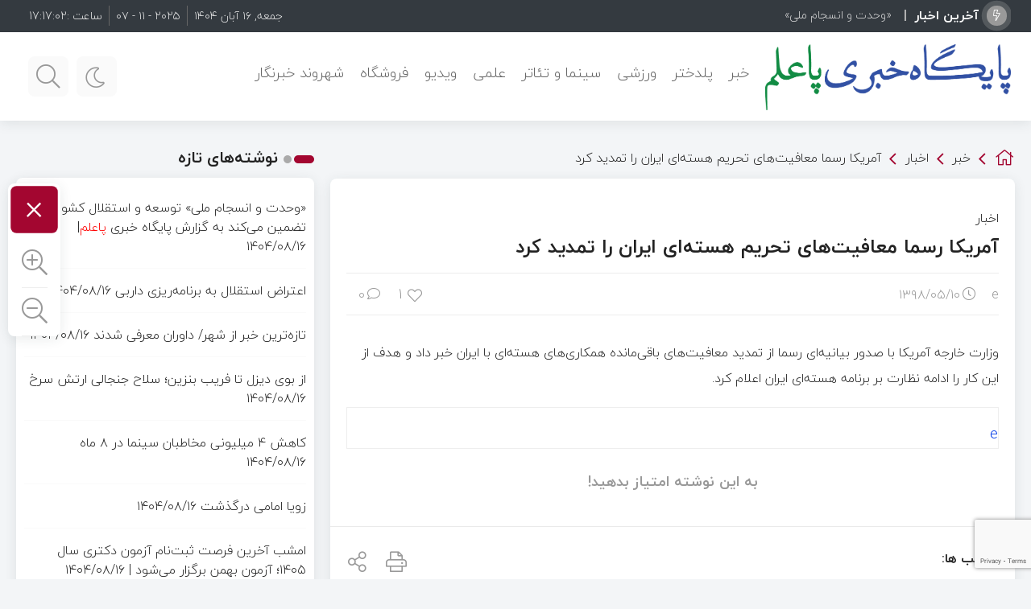

--- FILE ---
content_type: text/html; charset=UTF-8
request_url: https://paalam.ir/%D8%A2%D9%85%D8%B1%DB%8C%DA%A9%D8%A7-%D8%B1%D8%B3%D9%85%D8%A7-%D9%85%D8%B9%D8%A7%D9%81%DB%8C%D8%AA%E2%80%8C%D9%87%D8%A7%DB%8C-%D8%AA%D8%AD%D8%B1%DB%8C%D9%85-%D9%87%D8%B3%D8%AA%D9%87%E2%80%8C%D8%A7/
body_size: 26396
content:
<!DOCTYPE html>
<html dir="rtl" lang="fa-IR" prefix="og: https://ogp.me/ns#" dir="rtl">
<head>
 
<meta http-equiv="Content-Type" content="text/html; charset=utf-8" />
<meta http-equiv="Content-Language" content="fa">
<meta name="viewport" content="initial-scale=1.0, user-scalable=no, width=device-width">
<meta name="description" content="پایگاه خبری پلدختر"/>
<link rel="shortcut icon" href="http://paalam.ir/wp-content/uploads/2025/05/لوگو-جدید-پاعلم.png" /> 
<script id='jquery.min' src="https://paalam.ir/wp-content/themes/Caspian/js/jquery.js"></script>
	<style>img:is([sizes="auto" i], [sizes^="auto," i]) { contain-intrinsic-size: 3000px 1500px }</style>
	
<!-- بهینه سازی موتور جستجو توسط Rank Math PRO - https://rankmath.com -->
<title>آمریکا رسما معافیت‌های تحریم هسته‌ای ایران را تمدید کرد</title><script type="text/javascript" src="/wp-content/plugins/dragonizer/assets/js/dragonizer-lazysizes.min.js" data-no-optimize="1" id="dragonizer-lazy-load-js" data-cfasync="false"></script><style type="text/css">
                        .brands-widget .brand-item img.lazyloading {object-fit: contain}
                        .elementor-widget-image .lazyloading,
                        .wd-image .lazyloading,
                        .wd-list picture,
                        .wd-list > li > img.lazyloading {width: auto; opacity: 1; filter: blur(2vw)}
                        .lazyloading {
                            width: 100%;
                            opacity: 0;
                            filter: blur(2vw); 
                        }
                        .owl-carousel .lazyloading {transform: none}
                        .lazyloaded {
                            filter: blur(0);
                            opacity: 1;
                            transition: opacity 500ms, filter 500ms;
                        }
                      </style><noscript><style type='text/css'>[data-src]{display:none !important}</style></noscript>
<meta name="description" content="وزارت خارجه آمریکا با صدور بیانیه‌ای رسما از تمدید معافیت‌های باقی‌مانده همکاری‌های هسته‌ای با ایران خبر داد و هدف از این کار را ادامه نظارت بر برنامه هسته‌ای ایران اعلام کرد...."/>
<meta name="robots" content="follow, index, max-snippet:-1, max-video-preview:-1, max-image-preview:large"/>
<link rel="canonical" href="https://paalam.ir/%d8%a2%d9%85%d8%b1%db%8c%da%a9%d8%a7-%d8%b1%d8%b3%d9%85%d8%a7-%d9%85%d8%b9%d8%a7%d9%81%db%8c%d8%aa%e2%80%8c%d9%87%d8%a7%db%8c-%d8%aa%d8%ad%d8%b1%db%8c%d9%85-%d9%87%d8%b3%d8%aa%d9%87%e2%80%8c%d8%a7/" />
<meta property="og:locale" content="fa_IR" />
<meta property="og:type" content="article" />
<meta property="og:title" content="آمریکا رسما معافیت‌های تحریم هسته‌ای ایران را تمدید کرد" />
<meta property="og:description" content="وزارت خارجه آمریکا با صدور بیانیه‌ای رسما از تمدید معافیت‌های باقی‌مانده همکاری‌های هسته‌ای با ایران خبر داد و هدف از این کار را ادامه نظارت بر برنامه هسته‌ای ایران اعلام کرد...." />
<meta property="og:url" content="https://paalam.ir/%d8%a2%d9%85%d8%b1%db%8c%da%a9%d8%a7-%d8%b1%d8%b3%d9%85%d8%a7-%d9%85%d8%b9%d8%a7%d9%81%db%8c%d8%aa%e2%80%8c%d9%87%d8%a7%db%8c-%d8%aa%d8%ad%d8%b1%db%8c%d9%85-%d9%87%d8%b3%d8%aa%d9%87%e2%80%8c%d8%a7/" />
<meta property="og:site_name" content="پایگاه خبری تحلیلی پاعلم (شهرستان پلدختر) | Paalam.ir" />
<meta property="article:publisher" content="https://facebook.com/paalam.ir" />
<meta property="article:section" content="اخبار" />
<meta property="og:image" content="https://paalam.ir/wp-content/uploads/2023/08/55555.jpg" />
<meta property="og:image:secure_url" content="https://paalam.ir/wp-content/uploads/2023/08/55555.jpg" />
<meta property="og:image:width" content="945" />
<meta property="og:image:height" content="945" />
<meta property="og:image:alt" content="آمریکا رسما معافیت‌های تحریم هسته‌ای ایران را تمدید کرد" />
<meta property="og:image:type" content="image/jpeg" />
<meta property="article:published_time" content="2019-08-01T15:37:18+04:30" />
<meta name="twitter:card" content="summary_large_image" />
<meta name="twitter:title" content="آمریکا رسما معافیت‌های تحریم هسته‌ای ایران را تمدید کرد" />
<meta name="twitter:description" content="وزارت خارجه آمریکا با صدور بیانیه‌ای رسما از تمدید معافیت‌های باقی‌مانده همکاری‌های هسته‌ای با ایران خبر داد و هدف از این کار را ادامه نظارت بر برنامه هسته‌ای ایران اعلام کرد...." />
<meta name="twitter:site" content="@paalam_ir" />
<meta name="twitter:creator" content="@paalam_ir" />
<meta name="twitter:image" content="https://paalam.ir/wp-content/uploads/2023/08/55555.jpg" />
<meta name="twitter:label1" content="Written by" />
<meta name="twitter:data1" content="e" />
<meta name="twitter:label2" content="Time to read" />
<meta name="twitter:data2" content="کمتر از یک دقیقه" />
<script type="application/ld+json" class="rank-math-schema-pro">{"@context":"https://schema.org","@graph":[{"@type":"Place","@id":"https://paalam.ir/#place","geo":{"@type":"GeoCoordinates","latitude":"32.8534123","longitude":"47.9886939"},"hasMap":"https://www.google.com/maps/search/?api=1&amp;query=32.8534123,47.9886939","address":{"@type":"PostalAddress","addressLocality":"\u067e\u0627\u0639\u0644\u0645","addressRegion":"\u0644\u0631\u0633\u062a\u0627\u0646 - \u067e\u0644\u062f\u062e\u062a\u0631","postalCode":"6853115619","addressCountry":"\u0627\u06cc\u0631\u0627\u0646"}},{"@type":["NewsMediaOrganization","Organization"],"@id":"https://paalam.ir/#organization","name":"\u067e\u0627\u06cc\u06af\u0627\u0647 \u062e\u0628\u0631\u06cc \u062a\u062d\u0644\u06cc\u0644\u06cc \u067e\u0627\u0639\u0644\u0645 (\u0634\u0647\u0631\u0633\u062a\u0627\u0646 \u067e\u0644\u062f\u062e\u062a\u0631) | Paalam.ir","url":"https://paalam.ir","sameAs":["https://facebook.com/paalam.ir","https://twitter.com/paalam_ir"],"address":{"@type":"PostalAddress","addressLocality":"\u067e\u0627\u0639\u0644\u0645","addressRegion":"\u0644\u0631\u0633\u062a\u0627\u0646 - \u067e\u0644\u062f\u062e\u062a\u0631","postalCode":"6853115619","addressCountry":"\u0627\u06cc\u0631\u0627\u0646"},"logo":{"@type":"ImageObject","@id":"https://paalam.ir/#logo","url":"https://paalam.ir/wp-content/uploads/2023/02/2s.png","contentUrl":"https://paalam.ir/wp-content/uploads/2023/02/2s.png","caption":"\u067e\u0627\u06cc\u06af\u0627\u0647 \u062e\u0628\u0631\u06cc \u062a\u062d\u0644\u06cc\u0644\u06cc \u067e\u0627\u0639\u0644\u0645 (\u0634\u0647\u0631\u0633\u062a\u0627\u0646 \u067e\u0644\u062f\u062e\u062a\u0631) | Paalam.ir","inLanguage":"fa-IR","width":"3330","height":"2927"},"location":{"@id":"https://paalam.ir/#place"}},{"@type":"WebSite","@id":"https://paalam.ir/#website","url":"https://paalam.ir","name":"\u067e\u0627\u06cc\u06af\u0627\u0647 \u062e\u0628\u0631\u06cc \u062a\u062d\u0644\u06cc\u0644\u06cc \u067e\u0627\u0639\u0644\u0645 (\u0634\u0647\u0631\u0633\u062a\u0627\u0646 \u067e\u0644\u062f\u062e\u062a\u0631) | Paalam.ir","alternateName":"\u067e\u0627\u0639\u0644\u0645","publisher":{"@id":"https://paalam.ir/#organization"},"inLanguage":"fa-IR"},{"@type":"ImageObject","@id":"https://paalam.ir/wp-content/uploads/2023/08/55555.jpg","url":"https://paalam.ir/wp-content/uploads/2023/08/55555.jpg","width":"945","height":"945","inLanguage":"fa-IR"},{"@type":"BreadcrumbList","@id":"https://paalam.ir/%d8%a2%d9%85%d8%b1%db%8c%da%a9%d8%a7-%d8%b1%d8%b3%d9%85%d8%a7-%d9%85%d8%b9%d8%a7%d9%81%db%8c%d8%aa%e2%80%8c%d9%87%d8%a7%db%8c-%d8%aa%d8%ad%d8%b1%db%8c%d9%85-%d9%87%d8%b3%d8%aa%d9%87%e2%80%8c%d8%a7/#breadcrumb","itemListElement":[{"@type":"ListItem","position":"1","item":{"@id":"https://paalam.ir","name":"\u062e\u0627\u0646\u0647"}},{"@type":"ListItem","position":"2","item":{"@id":"https://paalam.ir/news/chief/","name":"\u0627\u062e\u0628\u0627\u0631"}},{"@type":"ListItem","position":"3","item":{"@id":"https://paalam.ir/%d8%a2%d9%85%d8%b1%db%8c%da%a9%d8%a7-%d8%b1%d8%b3%d9%85%d8%a7-%d9%85%d8%b9%d8%a7%d9%81%db%8c%d8%aa%e2%80%8c%d9%87%d8%a7%db%8c-%d8%aa%d8%ad%d8%b1%db%8c%d9%85-%d9%87%d8%b3%d8%aa%d9%87%e2%80%8c%d8%a7/","name":"\u0622\u0645\u0631\u06cc\u06a9\u0627 \u0631\u0633\u0645\u0627 \u0645\u0639\u0627\u0641\u06cc\u062a\u200c\u0647\u0627\u06cc \u062a\u062d\u0631\u06cc\u0645 \u0647\u0633\u062a\u0647\u200c\u0627\u06cc \u0627\u06cc\u0631\u0627\u0646 \u0631\u0627 \u062a\u0645\u062f\u06cc\u062f \u06a9\u0631\u062f"}}]},{"@type":"WebPage","@id":"https://paalam.ir/%d8%a2%d9%85%d8%b1%db%8c%da%a9%d8%a7-%d8%b1%d8%b3%d9%85%d8%a7-%d9%85%d8%b9%d8%a7%d9%81%db%8c%d8%aa%e2%80%8c%d9%87%d8%a7%db%8c-%d8%aa%d8%ad%d8%b1%db%8c%d9%85-%d9%87%d8%b3%d8%aa%d9%87%e2%80%8c%d8%a7/#webpage","url":"https://paalam.ir/%d8%a2%d9%85%d8%b1%db%8c%da%a9%d8%a7-%d8%b1%d8%b3%d9%85%d8%a7-%d9%85%d8%b9%d8%a7%d9%81%db%8c%d8%aa%e2%80%8c%d9%87%d8%a7%db%8c-%d8%aa%d8%ad%d8%b1%db%8c%d9%85-%d9%87%d8%b3%d8%aa%d9%87%e2%80%8c%d8%a7/","name":"\u0622\u0645\u0631\u06cc\u06a9\u0627 \u0631\u0633\u0645\u0627 \u0645\u0639\u0627\u0641\u06cc\u062a\u200c\u0647\u0627\u06cc \u062a\u062d\u0631\u06cc\u0645 \u0647\u0633\u062a\u0647\u200c\u0627\u06cc \u0627\u06cc\u0631\u0627\u0646 \u0631\u0627 \u062a\u0645\u062f\u06cc\u062f \u06a9\u0631\u062f","datePublished":"2019-08-01T15:37:18+04:30","dateModified":"2019-08-01T15:37:18+04:30","isPartOf":{"@id":"https://paalam.ir/#website"},"primaryImageOfPage":{"@id":"https://paalam.ir/wp-content/uploads/2023/08/55555.jpg"},"inLanguage":"fa-IR","breadcrumb":{"@id":"https://paalam.ir/%d8%a2%d9%85%d8%b1%db%8c%da%a9%d8%a7-%d8%b1%d8%b3%d9%85%d8%a7-%d9%85%d8%b9%d8%a7%d9%81%db%8c%d8%aa%e2%80%8c%d9%87%d8%a7%db%8c-%d8%aa%d8%ad%d8%b1%db%8c%d9%85-%d9%87%d8%b3%d8%aa%d9%87%e2%80%8c%d8%a7/#breadcrumb"}},{"@type":"Person","@id":"https://paalam.ir/author/infoentekhab-ir/","name":"e","url":"https://paalam.ir/author/infoentekhab-ir/","image":{"@type":"ImageObject","@id":"https://secure.gravatar.com/avatar/611af996f9053c0e6100ecb309c450f1153fd0fe3a526604566a6f9138187a05?s=96&amp;d=mm&amp;r=g","url":"https://secure.gravatar.com/avatar/611af996f9053c0e6100ecb309c450f1153fd0fe3a526604566a6f9138187a05?s=96&amp;d=mm&amp;r=g","caption":"e","inLanguage":"fa-IR"},"worksFor":{"@id":"https://paalam.ir/#organization"}},{"@type":"NewsArticle","headline":"\u0622\u0645\u0631\u06cc\u06a9\u0627 \u0631\u0633\u0645\u0627 \u0645\u0639\u0627\u0641\u06cc\u062a\u200c\u0647\u0627\u06cc \u062a\u062d\u0631\u06cc\u0645 \u0647\u0633\u062a\u0647\u200c\u0627\u06cc \u0627\u06cc\u0631\u0627\u0646 \u0631\u0627 \u062a\u0645\u062f\u06cc\u062f \u06a9\u0631\u062f","datePublished":"2019-08-01T15:37:18+04:30","dateModified":"2019-08-01T15:37:18+04:30","articleSection":"\u0627\u062e\u0628\u0627\u0631","author":{"@id":"https://paalam.ir/author/infoentekhab-ir/","name":"e"},"publisher":{"@id":"https://paalam.ir/#organization"},"description":"\u0648\u0632\u0627\u0631\u062a \u062e\u0627\u0631\u062c\u0647 \u0622\u0645\u0631\u06cc\u06a9\u0627 \u0628\u0627 \u0635\u062f\u0648\u0631 \u0628\u06cc\u0627\u0646\u06cc\u0647\u200c\u0627\u06cc \u0631\u0633\u0645\u0627 \u0627\u0632 \u062a\u0645\u062f\u06cc\u062f \u0645\u0639\u0627\u0641\u06cc\u062a\u200c\u0647\u0627\u06cc \u0628\u0627\u0642\u06cc\u200c\u0645\u0627\u0646\u062f\u0647 \u0647\u0645\u06a9\u0627\u0631\u06cc\u200c\u0647\u0627\u06cc \u0647\u0633\u062a\u0647\u200c\u0627\u06cc \u0628\u0627 \u0627\u06cc\u0631\u0627\u0646 \u062e\u0628\u0631 \u062f\u0627\u062f \u0648 \u0647\u062f\u0641 \u0627\u0632 \u0627\u06cc\u0646 \u06a9\u0627\u0631 \u0631\u0627 \u0627\u062f\u0627\u0645\u0647 \u0646\u0638\u0627\u0631\u062a \u0628\u0631 \u0628\u0631\u0646\u0627\u0645\u0647 \u0647\u0633\u062a\u0647\u200c\u0627\u06cc \u0627\u06cc\u0631\u0627\u0646 \u0627\u0639\u0644\u0627\u0645 \u06a9\u0631\u062f....","copyrightYear":"1398","copyrightHolder":{"@id":"https://paalam.ir/#organization"},"name":"\u0622\u0645\u0631\u06cc\u06a9\u0627 \u0631\u0633\u0645\u0627 \u0645\u0639\u0627\u0641\u06cc\u062a\u200c\u0647\u0627\u06cc \u062a\u062d\u0631\u06cc\u0645 \u0647\u0633\u062a\u0647\u200c\u0627\u06cc \u0627\u06cc\u0631\u0627\u0646 \u0631\u0627 \u062a\u0645\u062f\u06cc\u062f \u06a9\u0631\u062f","@id":"https://paalam.ir/%d8%a2%d9%85%d8%b1%db%8c%da%a9%d8%a7-%d8%b1%d8%b3%d9%85%d8%a7-%d9%85%d8%b9%d8%a7%d9%81%db%8c%d8%aa%e2%80%8c%d9%87%d8%a7%db%8c-%d8%aa%d8%ad%d8%b1%db%8c%d9%85-%d9%87%d8%b3%d8%aa%d9%87%e2%80%8c%d8%a7/#richSnippet","isPartOf":{"@id":"https://paalam.ir/%d8%a2%d9%85%d8%b1%db%8c%da%a9%d8%a7-%d8%b1%d8%b3%d9%85%d8%a7-%d9%85%d8%b9%d8%a7%d9%81%db%8c%d8%aa%e2%80%8c%d9%87%d8%a7%db%8c-%d8%aa%d8%ad%d8%b1%db%8c%d9%85-%d9%87%d8%b3%d8%aa%d9%87%e2%80%8c%d8%a7/#webpage"},"image":{"@id":"https://paalam.ir/wp-content/uploads/2023/08/55555.jpg"},"inLanguage":"fa-IR","mainEntityOfPage":{"@id":"https://paalam.ir/%d8%a2%d9%85%d8%b1%db%8c%da%a9%d8%a7-%d8%b1%d8%b3%d9%85%d8%a7-%d9%85%d8%b9%d8%a7%d9%81%db%8c%d8%aa%e2%80%8c%d9%87%d8%a7%db%8c-%d8%aa%d8%ad%d8%b1%db%8c%d9%85-%d9%87%d8%b3%d8%aa%d9%87%e2%80%8c%d8%a7/#webpage"}}]}</script>
<!-- /افزونه سئو ورپرس Rank Math -->

<link rel='dns-prefetch' href='//www.googletagmanager.com' />
<link rel='dns-prefetch' href='//pagead2.googlesyndication.com' />
<link rel="alternate" type="application/rss+xml" title="پایگاه خبری تحلیلی پاعلم (شهرستان پلدختر) | Paalam.ir &raquo; خوراک" href="https://paalam.ir/feed/" />
<link rel="alternate" type="application/rss+xml" title="پایگاه خبری تحلیلی پاعلم (شهرستان پلدختر) | Paalam.ir &raquo; خوراک دیدگاه‌ها" href="https://paalam.ir/comments/feed/" />
<script type="text/javascript">
/* <![CDATA[ */
window._wpemojiSettings = {"baseUrl":"https:\/\/s.w.org\/images\/core\/emoji\/16.0.1\/72x72\/","ext":".png","svgUrl":"https:\/\/s.w.org\/images\/core\/emoji\/16.0.1\/svg\/","svgExt":".svg","source":{"wpemoji":"https:\/\/paalam.ir\/wp-includes\/js\/wp-emoji.js?ver=84f9d41c4a3855b8d38b3b742a053407","twemoji":"https:\/\/paalam.ir\/wp-includes\/js\/twemoji.js?ver=84f9d41c4a3855b8d38b3b742a053407"}};
/**
 * @output wp-includes/js/wp-emoji-loader.js
 */

/**
 * Emoji Settings as exported in PHP via _print_emoji_detection_script().
 * @typedef WPEmojiSettings
 * @type {object}
 * @property {?object} source
 * @property {?string} source.concatemoji
 * @property {?string} source.twemoji
 * @property {?string} source.wpemoji
 * @property {?boolean} DOMReady
 * @property {?Function} readyCallback
 */

/**
 * Support tests.
 * @typedef SupportTests
 * @type {object}
 * @property {?boolean} flag
 * @property {?boolean} emoji
 */

/**
 * IIFE to detect emoji support and load Twemoji if needed.
 *
 * @param {Window} window
 * @param {Document} document
 * @param {WPEmojiSettings} settings
 */
( function wpEmojiLoader( window, document, settings ) {
	if ( typeof Promise === 'undefined' ) {
		return;
	}

	var sessionStorageKey = 'wpEmojiSettingsSupports';
	var tests = [ 'flag', 'emoji' ];

	/**
	 * Checks whether the browser supports offloading to a Worker.
	 *
	 * @since 6.3.0
	 *
	 * @private
	 *
	 * @returns {boolean}
	 */
	function supportsWorkerOffloading() {
		return (
			typeof Worker !== 'undefined' &&
			typeof OffscreenCanvas !== 'undefined' &&
			typeof URL !== 'undefined' &&
			URL.createObjectURL &&
			typeof Blob !== 'undefined'
		);
	}

	/**
	 * @typedef SessionSupportTests
	 * @type {object}
	 * @property {number} timestamp
	 * @property {SupportTests} supportTests
	 */

	/**
	 * Get support tests from session.
	 *
	 * @since 6.3.0
	 *
	 * @private
	 *
	 * @returns {?SupportTests} Support tests, or null if not set or older than 1 week.
	 */
	function getSessionSupportTests() {
		try {
			/** @type {SessionSupportTests} */
			var item = JSON.parse(
				sessionStorage.getItem( sessionStorageKey )
			);
			if (
				typeof item === 'object' &&
				typeof item.timestamp === 'number' &&
				new Date().valueOf() < item.timestamp + 604800 && // Note: Number is a week in seconds.
				typeof item.supportTests === 'object'
			) {
				return item.supportTests;
			}
		} catch ( e ) {}
		return null;
	}

	/**
	 * Persist the supports in session storage.
	 *
	 * @since 6.3.0
	 *
	 * @private
	 *
	 * @param {SupportTests} supportTests Support tests.
	 */
	function setSessionSupportTests( supportTests ) {
		try {
			/** @type {SessionSupportTests} */
			var item = {
				supportTests: supportTests,
				timestamp: new Date().valueOf()
			};

			sessionStorage.setItem(
				sessionStorageKey,
				JSON.stringify( item )
			);
		} catch ( e ) {}
	}

	/**
	 * Checks if two sets of Emoji characters render the same visually.
	 *
	 * This is used to determine if the browser is rendering an emoji with multiple data points
	 * correctly. set1 is the emoji in the correct form, using a zero-width joiner. set2 is the emoji
	 * in the incorrect form, using a zero-width space. If the two sets render the same, then the browser
	 * does not support the emoji correctly.
	 *
	 * This function may be serialized to run in a Worker. Therefore, it cannot refer to variables from the containing
	 * scope. Everything must be passed by parameters.
	 *
	 * @since 4.9.0
	 *
	 * @private
	 *
	 * @param {CanvasRenderingContext2D} context 2D Context.
	 * @param {string} set1 Set of Emoji to test.
	 * @param {string} set2 Set of Emoji to test.
	 *
	 * @return {boolean} True if the two sets render the same.
	 */
	function emojiSetsRenderIdentically( context, set1, set2 ) {
		// Cleanup from previous test.
		context.clearRect( 0, 0, context.canvas.width, context.canvas.height );
		context.fillText( set1, 0, 0 );
		var rendered1 = new Uint32Array(
			context.getImageData(
				0,
				0,
				context.canvas.width,
				context.canvas.height
			).data
		);

		// Cleanup from previous test.
		context.clearRect( 0, 0, context.canvas.width, context.canvas.height );
		context.fillText( set2, 0, 0 );
		var rendered2 = new Uint32Array(
			context.getImageData(
				0,
				0,
				context.canvas.width,
				context.canvas.height
			).data
		);

		return rendered1.every( function ( rendered2Data, index ) {
			return rendered2Data === rendered2[ index ];
		} );
	}

	/**
	 * Checks if the center point of a single emoji is empty.
	 *
	 * This is used to determine if the browser is rendering an emoji with a single data point
	 * correctly. The center point of an incorrectly rendered emoji will be empty. A correctly
	 * rendered emoji will have a non-zero value at the center point.
	 *
	 * This function may be serialized to run in a Worker. Therefore, it cannot refer to variables from the containing
	 * scope. Everything must be passed by parameters.
	 *
	 * @since 6.8.2
	 *
	 * @private
	 *
	 * @param {CanvasRenderingContext2D} context 2D Context.
	 * @param {string} emoji Emoji to test.
	 *
	 * @return {boolean} True if the center point is empty.
	 */
	function emojiRendersEmptyCenterPoint( context, emoji ) {
		// Cleanup from previous test.
		context.clearRect( 0, 0, context.canvas.width, context.canvas.height );
		context.fillText( emoji, 0, 0 );

		// Test if the center point (16, 16) is empty (0,0,0,0).
		var centerPoint = context.getImageData(16, 16, 1, 1);
		for ( var i = 0; i < centerPoint.data.length; i++ ) {
			if ( centerPoint.data[ i ] !== 0 ) {
				// Stop checking the moment it's known not to be empty.
				return false;
			}
		}

		return true;
	}

	/**
	 * Determines if the browser properly renders Emoji that Twemoji can supplement.
	 *
	 * This function may be serialized to run in a Worker. Therefore, it cannot refer to variables from the containing
	 * scope. Everything must be passed by parameters.
	 *
	 * @since 4.2.0
	 *
	 * @private
	 *
	 * @param {CanvasRenderingContext2D} context 2D Context.
	 * @param {string} type Whether to test for support of "flag" or "emoji".
	 * @param {Function} emojiSetsRenderIdentically Reference to emojiSetsRenderIdentically function, needed due to minification.
	 * @param {Function} emojiRendersEmptyCenterPoint Reference to emojiRendersEmptyCenterPoint function, needed due to minification.
	 *
	 * @return {boolean} True if the browser can render emoji, false if it cannot.
	 */
	function browserSupportsEmoji( context, type, emojiSetsRenderIdentically, emojiRendersEmptyCenterPoint ) {
		var isIdentical;

		switch ( type ) {
			case 'flag':
				/*
				 * Test for Transgender flag compatibility. Added in Unicode 13.
				 *
				 * To test for support, we try to render it, and compare the rendering to how it would look if
				 * the browser doesn't render it correctly (white flag emoji + transgender symbol).
				 */
				isIdentical = emojiSetsRenderIdentically(
					context,
					'\uD83C\uDFF3\uFE0F\u200D\u26A7\uFE0F', // as a zero-width joiner sequence
					'\uD83C\uDFF3\uFE0F\u200B\u26A7\uFE0F' // separated by a zero-width space
				);

				if ( isIdentical ) {
					return false;
				}

				/*
				 * Test for Sark flag compatibility. This is the least supported of the letter locale flags,
				 * so gives us an easy test for full support.
				 *
				 * To test for support, we try to render it, and compare the rendering to how it would look if
				 * the browser doesn't render it correctly ([C] + [Q]).
				 */
				isIdentical = emojiSetsRenderIdentically(
					context,
					'\uD83C\uDDE8\uD83C\uDDF6', // as the sequence of two code points
					'\uD83C\uDDE8\u200B\uD83C\uDDF6' // as the two code points separated by a zero-width space
				);

				if ( isIdentical ) {
					return false;
				}

				/*
				 * Test for English flag compatibility. England is a country in the United Kingdom, it
				 * does not have a two letter locale code but rather a five letter sub-division code.
				 *
				 * To test for support, we try to render it, and compare the rendering to how it would look if
				 * the browser doesn't render it correctly (black flag emoji + [G] + [B] + [E] + [N] + [G]).
				 */
				isIdentical = emojiSetsRenderIdentically(
					context,
					// as the flag sequence
					'\uD83C\uDFF4\uDB40\uDC67\uDB40\uDC62\uDB40\uDC65\uDB40\uDC6E\uDB40\uDC67\uDB40\uDC7F',
					// with each code point separated by a zero-width space
					'\uD83C\uDFF4\u200B\uDB40\uDC67\u200B\uDB40\uDC62\u200B\uDB40\uDC65\u200B\uDB40\uDC6E\u200B\uDB40\uDC67\u200B\uDB40\uDC7F'
				);

				return ! isIdentical;
			case 'emoji':
				/*
				 * Does Emoji 16.0 cause the browser to go splat?
				 *
				 * To test for Emoji 16.0 support, try to render a new emoji: Splatter.
				 *
				 * The splatter emoji is a single code point emoji. Testing for browser support
				 * required testing the center point of the emoji to see if it is empty.
				 *
				 * 0xD83E 0xDEDF (\uD83E\uDEDF) == 🫟 Splatter.
				 *
				 * When updating this test, please ensure that the emoji is either a single code point
				 * or switch to using the emojiSetsRenderIdentically function and testing with a zero-width
				 * joiner vs a zero-width space.
				 */
				var notSupported = emojiRendersEmptyCenterPoint( context, '\uD83E\uDEDF' );
				return ! notSupported;
		}

		return false;
	}

	/**
	 * Checks emoji support tests.
	 *
	 * This function may be serialized to run in a Worker. Therefore, it cannot refer to variables from the containing
	 * scope. Everything must be passed by parameters.
	 *
	 * @since 6.3.0
	 *
	 * @private
	 *
	 * @param {string[]} tests Tests.
	 * @param {Function} browserSupportsEmoji Reference to browserSupportsEmoji function, needed due to minification.
	 * @param {Function} emojiSetsRenderIdentically Reference to emojiSetsRenderIdentically function, needed due to minification.
	 * @param {Function} emojiRendersEmptyCenterPoint Reference to emojiRendersEmptyCenterPoint function, needed due to minification.
	 *
	 * @return {SupportTests} Support tests.
	 */
	function testEmojiSupports( tests, browserSupportsEmoji, emojiSetsRenderIdentically, emojiRendersEmptyCenterPoint ) {
		var canvas;
		if (
			typeof WorkerGlobalScope !== 'undefined' &&
			self instanceof WorkerGlobalScope
		) {
			canvas = new OffscreenCanvas( 300, 150 ); // Dimensions are default for HTMLCanvasElement.
		} else {
			canvas = document.createElement( 'canvas' );
		}

		var context = canvas.getContext( '2d', { willReadFrequently: true } );

		/*
		 * Chrome on OS X added native emoji rendering in M41. Unfortunately,
		 * it doesn't work when the font is bolder than 500 weight. So, we
		 * check for bold rendering support to avoid invisible emoji in Chrome.
		 */
		context.textBaseline = 'top';
		context.font = '600 32px Arial';

		var supports = {};
		tests.forEach( function ( test ) {
			supports[ test ] = browserSupportsEmoji( context, test, emojiSetsRenderIdentically, emojiRendersEmptyCenterPoint );
		} );
		return supports;
	}

	/**
	 * Adds a script to the head of the document.
	 *
	 * @ignore
	 *
	 * @since 4.2.0
	 *
	 * @param {string} src The url where the script is located.
	 *
	 * @return {void}
	 */
	function addScript( src ) {
		var script = document.createElement( 'script' );
		script.src = src;
		script.defer = true;
		document.head.appendChild( script );
	}

	settings.supports = {
		everything: true,
		everythingExceptFlag: true
	};

	// Create a promise for DOMContentLoaded since the worker logic may finish after the event has fired.
	var domReadyPromise = new Promise( function ( resolve ) {
		document.addEventListener( 'DOMContentLoaded', resolve, {
			once: true
		} );
	} );

	// Obtain the emoji support from the browser, asynchronously when possible.
	new Promise( function ( resolve ) {
		var supportTests = getSessionSupportTests();
		if ( supportTests ) {
			resolve( supportTests );
			return;
		}

		if ( supportsWorkerOffloading() ) {
			try {
				// Note that the functions are being passed as arguments due to minification.
				var workerScript =
					'postMessage(' +
					testEmojiSupports.toString() +
					'(' +
					[
						JSON.stringify( tests ),
						browserSupportsEmoji.toString(),
						emojiSetsRenderIdentically.toString(),
						emojiRendersEmptyCenterPoint.toString()
					].join( ',' ) +
					'));';
				var blob = new Blob( [ workerScript ], {
					type: 'text/javascript'
				} );
				var worker = new Worker( URL.createObjectURL( blob ), { name: 'wpTestEmojiSupports' } );
				worker.onmessage = function ( event ) {
					supportTests = event.data;
					setSessionSupportTests( supportTests );
					worker.terminate();
					resolve( supportTests );
				};
				return;
			} catch ( e ) {}
		}

		supportTests = testEmojiSupports( tests, browserSupportsEmoji, emojiSetsRenderIdentically, emojiRendersEmptyCenterPoint );
		setSessionSupportTests( supportTests );
		resolve( supportTests );
	} )
		// Once the browser emoji support has been obtained from the session, finalize the settings.
		.then( function ( supportTests ) {
			/*
			 * Tests the browser support for flag emojis and other emojis, and adjusts the
			 * support settings accordingly.
			 */
			for ( var test in supportTests ) {
				settings.supports[ test ] = supportTests[ test ];

				settings.supports.everything =
					settings.supports.everything && settings.supports[ test ];

				if ( 'flag' !== test ) {
					settings.supports.everythingExceptFlag =
						settings.supports.everythingExceptFlag &&
						settings.supports[ test ];
				}
			}

			settings.supports.everythingExceptFlag =
				settings.supports.everythingExceptFlag &&
				! settings.supports.flag;

			// Sets DOMReady to false and assigns a ready function to settings.
			settings.DOMReady = false;
			settings.readyCallback = function () {
				settings.DOMReady = true;
			};
		} )
		.then( function () {
			return domReadyPromise;
		} )
		.then( function () {
			// When the browser can not render everything we need to load a polyfill.
			if ( ! settings.supports.everything ) {
				settings.readyCallback();

				var src = settings.source || {};

				if ( src.concatemoji ) {
					addScript( src.concatemoji );
				} else if ( src.wpemoji && src.twemoji ) {
					addScript( src.twemoji );
					addScript( src.wpemoji );
				}
			}
		} );
} )( window, document, window._wpemojiSettings );

/* ]]> */
</script>
<style id='wp-emoji-styles-inline-css' type='text/css'>

	img.wp-smiley, img.emoji {
		display: inline !important;
		border: none !important;
		box-shadow: none !important;
		height: 1em !important;
		width: 1em !important;
		margin: 0 0.07em !important;
		vertical-align: -0.1em !important;
		background: none !important;
		padding: 0 !important;
	}
</style>
<link rel='stylesheet' id='wp-block-library-rtl-css' href='https://paalam.ir/wp-includes/css/dist/block-library/style-rtl.css?ver=84f9d41c4a3855b8d38b3b742a053407' type='text/css' media='all' />
<style id='classic-theme-styles-inline-css' type='text/css'>
/**
 * These rules are needed for backwards compatibility.
 * They should match the button element rules in the base theme.json file.
 */
.wp-block-button__link {
	color: #ffffff;
	background-color: #32373c;
	border-radius: 9999px; /* 100% causes an oval, but any explicit but really high value retains the pill shape. */

	/* This needs a low specificity so it won't override the rules from the button element if defined in theme.json. */
	box-shadow: none;
	text-decoration: none;

	/* The extra 2px are added to size solids the same as the outline versions.*/
	padding: calc(0.667em + 2px) calc(1.333em + 2px);

	font-size: 1.125em;
}

.wp-block-file__button {
	background: #32373c;
	color: #ffffff;
	text-decoration: none;
}

</style>
<style id='global-styles-inline-css' type='text/css'>
:root{--wp--preset--aspect-ratio--square: 1;--wp--preset--aspect-ratio--4-3: 4/3;--wp--preset--aspect-ratio--3-4: 3/4;--wp--preset--aspect-ratio--3-2: 3/2;--wp--preset--aspect-ratio--2-3: 2/3;--wp--preset--aspect-ratio--16-9: 16/9;--wp--preset--aspect-ratio--9-16: 9/16;--wp--preset--color--black: #000000;--wp--preset--color--cyan-bluish-gray: #abb8c3;--wp--preset--color--white: #ffffff;--wp--preset--color--pale-pink: #f78da7;--wp--preset--color--vivid-red: #cf2e2e;--wp--preset--color--luminous-vivid-orange: #ff6900;--wp--preset--color--luminous-vivid-amber: #fcb900;--wp--preset--color--light-green-cyan: #7bdcb5;--wp--preset--color--vivid-green-cyan: #00d084;--wp--preset--color--pale-cyan-blue: #8ed1fc;--wp--preset--color--vivid-cyan-blue: #0693e3;--wp--preset--color--vivid-purple: #9b51e0;--wp--preset--gradient--vivid-cyan-blue-to-vivid-purple: linear-gradient(135deg,rgba(6,147,227,1) 0%,rgb(155,81,224) 100%);--wp--preset--gradient--light-green-cyan-to-vivid-green-cyan: linear-gradient(135deg,rgb(122,220,180) 0%,rgb(0,208,130) 100%);--wp--preset--gradient--luminous-vivid-amber-to-luminous-vivid-orange: linear-gradient(135deg,rgba(252,185,0,1) 0%,rgba(255,105,0,1) 100%);--wp--preset--gradient--luminous-vivid-orange-to-vivid-red: linear-gradient(135deg,rgba(255,105,0,1) 0%,rgb(207,46,46) 100%);--wp--preset--gradient--very-light-gray-to-cyan-bluish-gray: linear-gradient(135deg,rgb(238,238,238) 0%,rgb(169,184,195) 100%);--wp--preset--gradient--cool-to-warm-spectrum: linear-gradient(135deg,rgb(74,234,220) 0%,rgb(151,120,209) 20%,rgb(207,42,186) 40%,rgb(238,44,130) 60%,rgb(251,105,98) 80%,rgb(254,248,76) 100%);--wp--preset--gradient--blush-light-purple: linear-gradient(135deg,rgb(255,206,236) 0%,rgb(152,150,240) 100%);--wp--preset--gradient--blush-bordeaux: linear-gradient(135deg,rgb(254,205,165) 0%,rgb(254,45,45) 50%,rgb(107,0,62) 100%);--wp--preset--gradient--luminous-dusk: linear-gradient(135deg,rgb(255,203,112) 0%,rgb(199,81,192) 50%,rgb(65,88,208) 100%);--wp--preset--gradient--pale-ocean: linear-gradient(135deg,rgb(255,245,203) 0%,rgb(182,227,212) 50%,rgb(51,167,181) 100%);--wp--preset--gradient--electric-grass: linear-gradient(135deg,rgb(202,248,128) 0%,rgb(113,206,126) 100%);--wp--preset--gradient--midnight: linear-gradient(135deg,rgb(2,3,129) 0%,rgb(40,116,252) 100%);--wp--preset--font-size--small: 13px;--wp--preset--font-size--medium: 20px;--wp--preset--font-size--large: 36px;--wp--preset--font-size--x-large: 42px;--wp--preset--spacing--20: 0.44rem;--wp--preset--spacing--30: 0.67rem;--wp--preset--spacing--40: 1rem;--wp--preset--spacing--50: 1.5rem;--wp--preset--spacing--60: 2.25rem;--wp--preset--spacing--70: 3.38rem;--wp--preset--spacing--80: 5.06rem;--wp--preset--shadow--natural: 6px 6px 9px rgba(0, 0, 0, 0.2);--wp--preset--shadow--deep: 12px 12px 50px rgba(0, 0, 0, 0.4);--wp--preset--shadow--sharp: 6px 6px 0px rgba(0, 0, 0, 0.2);--wp--preset--shadow--outlined: 6px 6px 0px -3px rgba(255, 255, 255, 1), 6px 6px rgba(0, 0, 0, 1);--wp--preset--shadow--crisp: 6px 6px 0px rgba(0, 0, 0, 1);}:where(.is-layout-flex){gap: 0.5em;}:where(.is-layout-grid){gap: 0.5em;}body .is-layout-flex{display: flex;}.is-layout-flex{flex-wrap: wrap;align-items: center;}.is-layout-flex > :is(*, div){margin: 0;}body .is-layout-grid{display: grid;}.is-layout-grid > :is(*, div){margin: 0;}:where(.wp-block-columns.is-layout-flex){gap: 2em;}:where(.wp-block-columns.is-layout-grid){gap: 2em;}:where(.wp-block-post-template.is-layout-flex){gap: 1.25em;}:where(.wp-block-post-template.is-layout-grid){gap: 1.25em;}.has-black-color{color: var(--wp--preset--color--black) !important;}.has-cyan-bluish-gray-color{color: var(--wp--preset--color--cyan-bluish-gray) !important;}.has-white-color{color: var(--wp--preset--color--white) !important;}.has-pale-pink-color{color: var(--wp--preset--color--pale-pink) !important;}.has-vivid-red-color{color: var(--wp--preset--color--vivid-red) !important;}.has-luminous-vivid-orange-color{color: var(--wp--preset--color--luminous-vivid-orange) !important;}.has-luminous-vivid-amber-color{color: var(--wp--preset--color--luminous-vivid-amber) !important;}.has-light-green-cyan-color{color: var(--wp--preset--color--light-green-cyan) !important;}.has-vivid-green-cyan-color{color: var(--wp--preset--color--vivid-green-cyan) !important;}.has-pale-cyan-blue-color{color: var(--wp--preset--color--pale-cyan-blue) !important;}.has-vivid-cyan-blue-color{color: var(--wp--preset--color--vivid-cyan-blue) !important;}.has-vivid-purple-color{color: var(--wp--preset--color--vivid-purple) !important;}.has-black-background-color{background-color: var(--wp--preset--color--black) !important;}.has-cyan-bluish-gray-background-color{background-color: var(--wp--preset--color--cyan-bluish-gray) !important;}.has-white-background-color{background-color: var(--wp--preset--color--white) !important;}.has-pale-pink-background-color{background-color: var(--wp--preset--color--pale-pink) !important;}.has-vivid-red-background-color{background-color: var(--wp--preset--color--vivid-red) !important;}.has-luminous-vivid-orange-background-color{background-color: var(--wp--preset--color--luminous-vivid-orange) !important;}.has-luminous-vivid-amber-background-color{background-color: var(--wp--preset--color--luminous-vivid-amber) !important;}.has-light-green-cyan-background-color{background-color: var(--wp--preset--color--light-green-cyan) !important;}.has-vivid-green-cyan-background-color{background-color: var(--wp--preset--color--vivid-green-cyan) !important;}.has-pale-cyan-blue-background-color{background-color: var(--wp--preset--color--pale-cyan-blue) !important;}.has-vivid-cyan-blue-background-color{background-color: var(--wp--preset--color--vivid-cyan-blue) !important;}.has-vivid-purple-background-color{background-color: var(--wp--preset--color--vivid-purple) !important;}.has-black-border-color{border-color: var(--wp--preset--color--black) !important;}.has-cyan-bluish-gray-border-color{border-color: var(--wp--preset--color--cyan-bluish-gray) !important;}.has-white-border-color{border-color: var(--wp--preset--color--white) !important;}.has-pale-pink-border-color{border-color: var(--wp--preset--color--pale-pink) !important;}.has-vivid-red-border-color{border-color: var(--wp--preset--color--vivid-red) !important;}.has-luminous-vivid-orange-border-color{border-color: var(--wp--preset--color--luminous-vivid-orange) !important;}.has-luminous-vivid-amber-border-color{border-color: var(--wp--preset--color--luminous-vivid-amber) !important;}.has-light-green-cyan-border-color{border-color: var(--wp--preset--color--light-green-cyan) !important;}.has-vivid-green-cyan-border-color{border-color: var(--wp--preset--color--vivid-green-cyan) !important;}.has-pale-cyan-blue-border-color{border-color: var(--wp--preset--color--pale-cyan-blue) !important;}.has-vivid-cyan-blue-border-color{border-color: var(--wp--preset--color--vivid-cyan-blue) !important;}.has-vivid-purple-border-color{border-color: var(--wp--preset--color--vivid-purple) !important;}.has-vivid-cyan-blue-to-vivid-purple-gradient-background{background: var(--wp--preset--gradient--vivid-cyan-blue-to-vivid-purple) !important;}.has-light-green-cyan-to-vivid-green-cyan-gradient-background{background: var(--wp--preset--gradient--light-green-cyan-to-vivid-green-cyan) !important;}.has-luminous-vivid-amber-to-luminous-vivid-orange-gradient-background{background: var(--wp--preset--gradient--luminous-vivid-amber-to-luminous-vivid-orange) !important;}.has-luminous-vivid-orange-to-vivid-red-gradient-background{background: var(--wp--preset--gradient--luminous-vivid-orange-to-vivid-red) !important;}.has-very-light-gray-to-cyan-bluish-gray-gradient-background{background: var(--wp--preset--gradient--very-light-gray-to-cyan-bluish-gray) !important;}.has-cool-to-warm-spectrum-gradient-background{background: var(--wp--preset--gradient--cool-to-warm-spectrum) !important;}.has-blush-light-purple-gradient-background{background: var(--wp--preset--gradient--blush-light-purple) !important;}.has-blush-bordeaux-gradient-background{background: var(--wp--preset--gradient--blush-bordeaux) !important;}.has-luminous-dusk-gradient-background{background: var(--wp--preset--gradient--luminous-dusk) !important;}.has-pale-ocean-gradient-background{background: var(--wp--preset--gradient--pale-ocean) !important;}.has-electric-grass-gradient-background{background: var(--wp--preset--gradient--electric-grass) !important;}.has-midnight-gradient-background{background: var(--wp--preset--gradient--midnight) !important;}.has-small-font-size{font-size: var(--wp--preset--font-size--small) !important;}.has-medium-font-size{font-size: var(--wp--preset--font-size--medium) !important;}.has-large-font-size{font-size: var(--wp--preset--font-size--large) !important;}.has-x-large-font-size{font-size: var(--wp--preset--font-size--x-large) !important;}
:where(.wp-block-post-template.is-layout-flex){gap: 1.25em;}:where(.wp-block-post-template.is-layout-grid){gap: 1.25em;}
:where(.wp-block-columns.is-layout-flex){gap: 2em;}:where(.wp-block-columns.is-layout-grid){gap: 2em;}
:root :where(.wp-block-pullquote){font-size: 1.5em;line-height: 1.6;}
</style>
<link rel='stylesheet' id='contact-form-7-css' href='https://paalam.ir/wp-content/plugins/contact-form-7/includes/css/styles.css?ver=6.1.3' type='text/css' media='all' />
<link rel='stylesheet' id='contact-form-7-rtl-css' href='https://paalam.ir/wp-content/plugins/contact-form-7/includes/css/styles-rtl.css?ver=6.1.3' type='text/css' media='all' />
<link rel='stylesheet' id='wp_automatic_gallery_style-css' href='https://paalam.ir/wp-content/plugins/wp-automatic/css/wp-automatic.css?ver=1.0.0' type='text/css' media='all' />
<link rel='stylesheet' id='qaleb-style-css' href='https://paalam.ir/wp-content/themes/Caspian/style.css?ver=84f9d41c4a3855b8d38b3b742a053407' type='text/css' media='all' />
<script type="text/javascript" src="https://paalam.ir/wp-includes/js/jquery/jquery.js?ver=3.7.1" id="jquery-core-js"></script>
<script type="text/javascript" src="https://paalam.ir/wp-includes/js/jquery/jquery-migrate.js?ver=3.4.1" id="jquery-migrate-js"></script>
<script type="text/javascript" src="https://paalam.ir/wp-content/plugins/wp-automatic/js/main-front.js?ver=84f9d41c4a3855b8d38b3b742a053407" id="wp_automatic_gallery-js"></script>
<script type="text/javascript" id="simple-likes-public-js-js-extra">
/* <![CDATA[ */
var simpleLikes = {"ajaxurl":"https:\/\/paalam.ir\/wp-admin\/admin-ajax.php","like":"\u067e\u0633\u0646\u062f\u06cc\u062f\u0645","unlike":"\u0646\u067e\u0633\u0646\u062f\u06cc\u062f\u0645"};
/* ]]> */
</script>
<script type="text/javascript" src="https://paalam.ir/wp-content/themes/Caspian/js/likes.js?ver=0.5" id="simple-likes-public-js-js"></script>

<!-- Google tag (gtag.js) snippet added by Site Kit -->
<!-- Google Analytics snippet added by Site Kit -->
<script type="text/javascript" src="https://www.googletagmanager.com/gtag/js?id=GT-NGWXW38" id="google_gtagjs-js" async></script>
<script type="text/javascript" id="google_gtagjs-js-after">
/* <![CDATA[ */
window.dataLayer = window.dataLayer || [];function gtag(){dataLayer.push(arguments);}
gtag("set","linker",{"domains":["paalam.ir"]});
gtag("js", new Date());
gtag("set", "developer_id.dZTNiMT", true);
gtag("config", "GT-NGWXW38");
/* ]]> */
</script>
<script type="text/javascript" id="ai-js-js-extra">
/* <![CDATA[ */
var MyAjax = {"ajaxurl":"https:\/\/paalam.ir\/wp-admin\/admin-ajax.php","security":"2f9141d2a8"};
/* ]]> */
</script>
<script type="text/javascript" src="https://paalam.ir/wp-content/plugins/advanced-iframe/js/ai.min.js?ver=889888" id="ai-js-js"></script>
<link rel="https://api.w.org/" href="https://paalam.ir/wp-json/" /><link rel="alternate" title="JSON" type="application/json" href="https://paalam.ir/wp-json/wp/v2/posts/12777" /><link rel="EditURI" type="application/rsd+xml" title="RSD" href="https://paalam.ir/xmlrpc.php?rsd" />

<link rel='shortlink' href='https://paalam.ir/?p=12777' />
<link rel="alternate" title="oEmbed (JSON)" type="application/json+oembed" href="https://paalam.ir/wp-json/oembed/1.0/embed?url=https%3A%2F%2Fpaalam.ir%2F%25d8%25a2%25d9%2585%25d8%25b1%25db%258c%25da%25a9%25d8%25a7-%25d8%25b1%25d8%25b3%25d9%2585%25d8%25a7-%25d9%2585%25d8%25b9%25d8%25a7%25d9%2581%25db%258c%25d8%25aa%25e2%2580%258c%25d9%2587%25d8%25a7%25db%258c-%25d8%25aa%25d8%25ad%25d8%25b1%25db%258c%25d9%2585-%25d9%2587%25d8%25b3%25d8%25aa%25d9%2587%25e2%2580%258c%25d8%25a7%2F" />
<link rel="alternate" title="oEmbed (XML)" type="text/xml+oembed" href="https://paalam.ir/wp-json/oembed/1.0/embed?url=https%3A%2F%2Fpaalam.ir%2F%25d8%25a2%25d9%2585%25d8%25b1%25db%258c%25da%25a9%25d8%25a7-%25d8%25b1%25d8%25b3%25d9%2585%25d8%25a7-%25d9%2585%25d8%25b9%25d8%25a7%25d9%2581%25db%258c%25d8%25aa%25e2%2580%258c%25d9%2587%25d8%25a7%25db%258c-%25d8%25aa%25d8%25ad%25d8%25b1%25db%258c%25d9%2585-%25d9%2587%25d8%25b3%25d8%25aa%25d9%2587%25e2%2580%258c%25d8%25a7%2F&#038;format=xml" />
<meta name="generator" content="Redux 4.5.8" /><meta name="generator" content="Site Kit by Google 1.165.0" />		<script type="text/javascript">
				(function(c,l,a,r,i,t,y){
					c[a]=c[a]||function(){(c[a].q=c[a].q||[]).push(arguments)};t=l.createElement(r);t.async=1;
					t.src="https://www.clarity.ms/tag/"+i+"?ref=wordpress";y=l.getElementsByTagName(r)[0];y.parentNode.insertBefore(t,y);
				})(window, document, "clarity", "script", "55ducqvisr");
		</script>
		<!-- Analytics by WP Statistics - https://wp-statistics.com -->
		<script type="text/javascript">
			/* <![CDATA[ */
				var sf_position = '0';
				var sf_templates = "<a href=\"{search_url_escaped}\"> \u0646\u062a\u0627\u06cc\u062c \u0628\u06cc\u0634\u062a\u0631 ...<\/a>";
				var sf_input = '.search-live';
				jQuery(document).ready(function(){
					jQuery(sf_input).ajaxyLiveSearch({"expand":false,"searchUrl":"https:\/\/paalam.ir\/?s=%s","text":"\u062c\u0633\u062a\u062c\u0648...","delay":500,"iwidth":180,"width":315,"ajaxUrl":"https:\/\/paalam.ir\/wp-admin\/admin-ajax.php?lang=fa","rtl":0});
					jQuery(".live-search_ajaxy-selective-input").keyup(function() {
						var width = jQuery(this).val().length * 8;
						if(width < 50) {
							width = 50;
						}
						jQuery(this).width(width);
					});
					jQuery(".live-search_ajaxy-selective-search").click(function() {
						jQuery(this).find(".live-search_ajaxy-selective-input").focus();
					});
					jQuery(".live-search_ajaxy-selective-close").click(function() {
						jQuery(this).parent().remove();
					});
				});
			/* ]]> */
		</script>
		
<!-- Google AdSense meta tags added by Site Kit -->
<meta name="google-adsense-platform-account" content="ca-host-pub-2644536267352236">
<meta name="google-adsense-platform-domain" content="sitekit.withgoogle.com">
<!-- End Google AdSense meta tags added by Site Kit -->

<!-- Google Tag Manager snippet added by Site Kit -->
<script type="text/javascript">
/* <![CDATA[ */

			( function( w, d, s, l, i ) {
				w[l] = w[l] || [];
				w[l].push( {'gtm.start': new Date().getTime(), event: 'gtm.js'} );
				var f = d.getElementsByTagName( s )[0],
					j = d.createElement( s ), dl = l != 'dataLayer' ? '&l=' + l : '';
				j.async = true;
				j.src = 'https://www.googletagmanager.com/gtm.js?id=' + i + dl;
				f.parentNode.insertBefore( j, f );
			} )( window, document, 'script', 'dataLayer', 'GTM-55PXB87' );
			
/* ]]> */
</script>

<!-- End Google Tag Manager snippet added by Site Kit -->

<!-- Google AdSense snippet added by Site Kit -->
<script type="text/javascript" async="async" src="https://pagead2.googlesyndication.com/pagead/js/adsbygoogle.js?client=ca-pub-9849746631313591&amp;host=ca-host-pub-2644536267352236" crossorigin="anonymous"></script>

<!-- End Google AdSense snippet added by Site Kit -->
<style type="text/css">.saboxplugin-wrap{-webkit-box-sizing:border-box;-moz-box-sizing:border-box;-ms-box-sizing:border-box;box-sizing:border-box;border:1px solid #eee;width:100%;clear:both;display:block;overflow:hidden;word-wrap:break-word;position:relative}.saboxplugin-wrap .saboxplugin-gravatar{float:left;padding:0 20px 20px 20px}.saboxplugin-wrap .saboxplugin-gravatar img{max-width:100px;height:auto;border-radius:0;}.saboxplugin-wrap .saboxplugin-authorname{font-size:18px;line-height:1;margin:20px 0 0 20px;display:block}.saboxplugin-wrap .saboxplugin-authorname a{text-decoration:none}.saboxplugin-wrap .saboxplugin-authorname a:focus{outline:0}.saboxplugin-wrap .saboxplugin-desc{display:block;margin:5px 20px}.saboxplugin-wrap .saboxplugin-desc a{text-decoration:underline}.saboxplugin-wrap .saboxplugin-desc p{margin:5px 0 12px}.saboxplugin-wrap .saboxplugin-web{margin:0 20px 15px;text-align:left}.saboxplugin-wrap .sab-web-position{text-align:right}.saboxplugin-wrap .saboxplugin-web a{color:#ccc;text-decoration:none}.saboxplugin-wrap .saboxplugin-socials{position:relative;display:block;background:#fcfcfc;padding:5px;border-top:1px solid #eee}.saboxplugin-wrap .saboxplugin-socials a svg{width:20px;height:20px}.saboxplugin-wrap .saboxplugin-socials a svg .st2{fill:#fff; transform-origin:center center;}.saboxplugin-wrap .saboxplugin-socials a svg .st1{fill:rgba(0,0,0,.3)}.saboxplugin-wrap .saboxplugin-socials a:hover{opacity:.8;-webkit-transition:opacity .4s;-moz-transition:opacity .4s;-o-transition:opacity .4s;transition:opacity .4s;box-shadow:none!important;-webkit-box-shadow:none!important}.saboxplugin-wrap .saboxplugin-socials .saboxplugin-icon-color{box-shadow:none;padding:0;border:0;-webkit-transition:opacity .4s;-moz-transition:opacity .4s;-o-transition:opacity .4s;transition:opacity .4s;display:inline-block;color:#fff;font-size:0;text-decoration:inherit;margin:5px;-webkit-border-radius:0;-moz-border-radius:0;-ms-border-radius:0;-o-border-radius:0;border-radius:0;overflow:hidden}.saboxplugin-wrap .saboxplugin-socials .saboxplugin-icon-grey{text-decoration:inherit;box-shadow:none;position:relative;display:-moz-inline-stack;display:inline-block;vertical-align:middle;zoom:1;margin:10px 5px;color:#444;fill:#444}.clearfix:after,.clearfix:before{content:' ';display:table;line-height:0;clear:both}.ie7 .clearfix{zoom:1}.saboxplugin-socials.sabox-colored .saboxplugin-icon-color .sab-twitch{border-color:#38245c}.saboxplugin-socials.sabox-colored .saboxplugin-icon-color .sab-behance{border-color:#003eb0}.saboxplugin-socials.sabox-colored .saboxplugin-icon-color .sab-deviantart{border-color:#036824}.saboxplugin-socials.sabox-colored .saboxplugin-icon-color .sab-digg{border-color:#00327c}.saboxplugin-socials.sabox-colored .saboxplugin-icon-color .sab-dribbble{border-color:#ba1655}.saboxplugin-socials.sabox-colored .saboxplugin-icon-color .sab-facebook{border-color:#1e2e4f}.saboxplugin-socials.sabox-colored .saboxplugin-icon-color .sab-flickr{border-color:#003576}.saboxplugin-socials.sabox-colored .saboxplugin-icon-color .sab-github{border-color:#264874}.saboxplugin-socials.sabox-colored .saboxplugin-icon-color .sab-google{border-color:#0b51c5}.saboxplugin-socials.sabox-colored .saboxplugin-icon-color .sab-html5{border-color:#902e13}.saboxplugin-socials.sabox-colored .saboxplugin-icon-color .sab-instagram{border-color:#1630aa}.saboxplugin-socials.sabox-colored .saboxplugin-icon-color .sab-linkedin{border-color:#00344f}.saboxplugin-socials.sabox-colored .saboxplugin-icon-color .sab-pinterest{border-color:#5b040e}.saboxplugin-socials.sabox-colored .saboxplugin-icon-color .sab-reddit{border-color:#992900}.saboxplugin-socials.sabox-colored .saboxplugin-icon-color .sab-rss{border-color:#a43b0a}.saboxplugin-socials.sabox-colored .saboxplugin-icon-color .sab-sharethis{border-color:#5d8420}.saboxplugin-socials.sabox-colored .saboxplugin-icon-color .sab-soundcloud{border-color:#995200}.saboxplugin-socials.sabox-colored .saboxplugin-icon-color .sab-spotify{border-color:#0f612c}.saboxplugin-socials.sabox-colored .saboxplugin-icon-color .sab-stackoverflow{border-color:#a95009}.saboxplugin-socials.sabox-colored .saboxplugin-icon-color .sab-steam{border-color:#006388}.saboxplugin-socials.sabox-colored .saboxplugin-icon-color .sab-user_email{border-color:#b84e05}.saboxplugin-socials.sabox-colored .saboxplugin-icon-color .sab-tumblr{border-color:#10151b}.saboxplugin-socials.sabox-colored .saboxplugin-icon-color .sab-twitter{border-color:#0967a0}.saboxplugin-socials.sabox-colored .saboxplugin-icon-color .sab-vimeo{border-color:#0d7091}.saboxplugin-socials.sabox-colored .saboxplugin-icon-color .sab-windows{border-color:#003f71}.saboxplugin-socials.sabox-colored .saboxplugin-icon-color .sab-whatsapp{border-color:#003f71}.saboxplugin-socials.sabox-colored .saboxplugin-icon-color .sab-wordpress{border-color:#0f3647}.saboxplugin-socials.sabox-colored .saboxplugin-icon-color .sab-yahoo{border-color:#14002d}.saboxplugin-socials.sabox-colored .saboxplugin-icon-color .sab-youtube{border-color:#900}.saboxplugin-socials.sabox-colored .saboxplugin-icon-color .sab-xing{border-color:#000202}.saboxplugin-socials.sabox-colored .saboxplugin-icon-color .sab-mixcloud{border-color:#2475a0}.saboxplugin-socials.sabox-colored .saboxplugin-icon-color .sab-vk{border-color:#243549}.saboxplugin-socials.sabox-colored .saboxplugin-icon-color .sab-medium{border-color:#00452c}.saboxplugin-socials.sabox-colored .saboxplugin-icon-color .sab-quora{border-color:#420e00}.saboxplugin-socials.sabox-colored .saboxplugin-icon-color .sab-meetup{border-color:#9b181c}.saboxplugin-socials.sabox-colored .saboxplugin-icon-color .sab-goodreads{border-color:#000}.saboxplugin-socials.sabox-colored .saboxplugin-icon-color .sab-snapchat{border-color:#999700}.saboxplugin-socials.sabox-colored .saboxplugin-icon-color .sab-500px{border-color:#00557f}.saboxplugin-socials.sabox-colored .saboxplugin-icon-color .sab-mastodont{border-color:#185886}.sabox-plus-item{margin-bottom:20px}@media screen and (max-width:480px){.saboxplugin-wrap{text-align:center}.saboxplugin-wrap .saboxplugin-gravatar{float:none;padding:20px 0;text-align:center;margin:0 auto;display:block}.saboxplugin-wrap .saboxplugin-gravatar img{float:none;display:inline-block;display:-moz-inline-stack;vertical-align:middle;zoom:1}.saboxplugin-wrap .saboxplugin-desc{margin:0 10px 20px;text-align:center}.saboxplugin-wrap .saboxplugin-authorname{text-align:center;margin:10px 0 20px}}body .saboxplugin-authorname a,body .saboxplugin-authorname a:hover{box-shadow:none;-webkit-box-shadow:none}a.sab-profile-edit{font-size:16px!important;line-height:1!important}.sab-edit-settings a,a.sab-profile-edit{color:#0073aa!important;box-shadow:none!important;-webkit-box-shadow:none!important}.sab-edit-settings{margin-right:15px;position:absolute;right:0;z-index:2;bottom:10px;line-height:20px}.sab-edit-settings i{margin-left:5px}.saboxplugin-socials{line-height:1!important}.rtl .saboxplugin-wrap .saboxplugin-gravatar{float:right}.rtl .saboxplugin-wrap .saboxplugin-authorname{display:flex;align-items:center}.rtl .saboxplugin-wrap .saboxplugin-authorname .sab-profile-edit{margin-right:10px}.rtl .sab-edit-settings{right:auto;left:0}img.sab-custom-avatar{max-width:75px;}.saboxplugin-wrap {margin-top:0px; margin-bottom:0px; padding: 0px 0px }.saboxplugin-wrap .saboxplugin-authorname {font-size:18px; line-height:25px;}.saboxplugin-wrap .saboxplugin-desc p, .saboxplugin-wrap .saboxplugin-desc {font-size:14px !important; line-height:21px !important;}.saboxplugin-wrap .saboxplugin-web {font-size:14px;}.saboxplugin-wrap .saboxplugin-socials a svg {width:18px;height:18px;}</style><link rel="icon" href="https://paalam.ir/wp-content/uploads/2022/04/favicon-96x96-1.png" sizes="32x32" />
<link rel="icon" href="https://paalam.ir/wp-content/uploads/2022/04/favicon-96x96-1.png" sizes="192x192" />
<link rel="apple-touch-icon" href="https://paalam.ir/wp-content/uploads/2022/04/favicon-96x96-1.png" />
<meta name="msapplication-TileImage" content="https://paalam.ir/wp-content/uploads/2022/04/favicon-96x96-1.png" />
<style>
#header{
   margin: 0 auto;
}body{background:#F3F5F7;}a.category_link:hover,div.tab-hed strong::after,div.tab-hed strong.active,.posts_title ul li:hover a span,.timeline-posts li a:hover span.qaleb-date:before ,.timeline-post:hover::before,.widget_price_filter .ui-slider .ui-slider-handle,.entry .search-page button,.hot,.remodal .searchlive form button,.postlist li .play,.pagination a:hover,.pagination span.current,.pagination .pages,.block-cat-title::before,.slickpost .polist .slick-arrow.button-prev,.slickpost .polist .slick-arrow.button-next,h3.title-city a,.flexeslider:hover .flex-next:hover, .flexeslider:hover .flex-prev:hover,#bigslider-posts .flex-next:hover, #bigslider-posts .flex-prev:hover,#upcontrol,h2.time-line-date span,.head-tab li.active a,.head-tab h2::before,.block-nav a.activeSlide,.block-nav a:hover,#check-font-close,.footer-widget-top::before,#footer-theme a.tag-cloud-link:hover,.widget-top::before,.comments-avatar .comment-content h3 a,.nspCategory,#mobile-nav li span.arrow-nav-c:hover,.button, a.button, a.more-link, #main-content input[type="submit"], .form-submit #submit,  input[type="submit"],.time-line-archive ul.time-line li.time-line-post:hover::before,a.basket_cart,.comments-avatar .flex-control-nav li a:hover,.comments-avatar .flex-control-nav li a.flex-active,.woocommerce-error .button, .woocommerce-info .button, .woocommerce-message .button, .woocommerce-noreviews .button, p.no-comments .button,.remodal-close,.item-cop .coop,.commentlist .reply,.block-head::before,.woocommerce-tabs ul.tabs li.active a,.related.products h2::before,.woocommerce-product-gallery__trigger
{background-color:#A30630;}
.timeline-posts li a:hover, .timeline-posts li a:hover span.qaleb-date,.crumbs-home::before,#crumbs span.delimiter::before,.status-user-widget ul li .key_wrapper span.icon,.status-user-top ul li .top_wrapper span.icon,.toggle h3 .fa-angle-up,.toggle h3 .fa-info-circle, .toggle h3 .fa-question-circle
{color:#A30630;}
div.tab-hed strong:hover,.sku_wrapper a:hover, .posted_in a:hover, .tagged_as a:hover,.woocommerce-tabs ul.tabs li:hover a,.marquee-frame ul li .marq-title h3:hover a,p.meta-post a:hover,#top-nav ul li a:hover,.boxbre .breaking-news ul a:hover,#check-font-box li:hover a,p.blok-meta b a:hover,p.meta-post66 a:hover,.basket_products .ittem .titll h4:hover,#top-nav ul li ul li a:hover,.slickpost .polist .title:hover .ddt,#top-nav ul li.menu-item-has-children:hover:after, #top-nav ul li.mega-menu:hover:after ,#top-nav ul li.cat-active a,#top-nav ul li a:hover,.navbar-icon a.cartt:hover i,.custom-switch .custom-control-label:hover::after,.navbar-icon  a.loginn:hover span,.navbar-icon  a.loginn:hover .fa-user-circle,.navbar-icon a.searchh:hover i,.navbar-icon a.my-nav:hover i,.boxbre	.breaking-news ul a:hover,a.my-shop:hover,.woo-wallet-sidebar .dashicons:hover::before,.status-user-top .status-title a:hover,.head-tab li:hover a,.video-box li h2.video-box-title:hover a,h2.woocommerce-loop-product__title:hover,.post-tagss a:hover,.post-tag a:hover,.modal a.social-share:hover,.modal a.social-share:hover i,a:hover
{color:#FFC90E;}
#top-nav ul li ul li a::before,#top-nav ul li ul li a:hover::before{background-color:#FFC90E;}
.nspCategory::before
{border-top: 8px solid #A30630;}
.postlist li:hover .play{background:#A30630;box-shadow: 0 0px 0px 2px #A30630, 0 0 5px 2px #A30630, 0 0 0px 6px #A30630; }
.lg-outer .lg-thumb-item.active, .lg-outer .lg-thumb-item:hover,textarea:hover, input[type=text]:hover, input[type=password]:hover, input[type=email]:hover, input[type=url]:hover, input[type=tel]:hover, input[type=number]:hover, input[type=date]:hover, input[type=file]:hover, input[type=search]:hover, input[type=color]:hover, input[type=datetime]:hover, input[type=datetime-local]:hover, input[type=month]:hover, input[type=range]:hover, input[type=time]:hover, input[type=week]:hover,	.shop-slider-thumbs li.shop-slider-element,.classic .cla-title h2,.modal a.social-share:hover
{border-color:#A30630;}
#sidebar{float:left;}.content{float:right;}#top-nav{box-shadow: 0 3px 15px 0 rgba(41, 58, 58, 0.1);}
.banner,.woocommerce-MyAccount-navigation,.woocommerce-MyAccount-content,.cat-i.scroll-block .scroll-posts,.entry .search-page button, .postlist li, .marquee-frame ul li, .map-box-content, .print-content, #upcontrol, .comment-wrap, .pagination .pages, .pagination a, .pagination span.extend, .pagination span.current, .boxbre, .boxnav #top-nav, .posts-block, #author-box, #check-font-box, .block-cat-content, .slickpost .polist .slick-arrow.button-next, .slickpost .polist .slick-arrow.button-prev, #sidebar .container-widget{border-radius:8px;box-shadow: 0 3px 15px 0 rgba(41, 58, 58, 0.1);}
#flexesliderbi.flexeslider,.shop-tabe, .classic.flexeslider, .posts-ads img, .adds img, .content .flexeslider, #flexesliderbig.flexeslider, .cat-i.scroll-block .scroll-posts , .pic-box li,.gallery a, .bigslider-post-1, .bigslider-post-2, .bigslider-post-3, .bigslider-post-4, .bigslider-post-5, .bigslider-post-6, .bigslider-post-7, #sidebar .flexeslider, .footer-widgets-box .flexeslider{ border-radius:4px; box-shadow: 0 3px 15px 0 rgba(41, 58, 58, 0.1);}
.comments-avatar .flex-control-nav li a,.mejs-container.wp-video-shortcode,.audio-thumbnail::before,.audio-thumbnail,.audio-thumbnail img,.single-post-audio,.single-post-video .mejs-container.wp-video-shortcode, .single-post-video .wp-video,.commentlist .reply,.commentmetadata,.post-cats a, .block-nav a, .navbar-icon a.my-nav,  .status-user-top ul li .top_wrapper, .status-user-widget ul li .key_wrapper , .navbar-icon a.searchh, .navbar-icon .custom-switch, #top-nav ul ul ul.sub-menu, .boxnav	#top-nav ul li.mega-menu .mega-menu-block, a.loginn, a.loginb, .second-one a, h3.title-city a, .tipsy-inner, .tooltip:after, [data-iro]:after, .head-tab li a, .button, a.button, a.more-link, #main-content input[type="submit"], .form-submit #submit, input[type="submit"],a.bp-title-button, .comments-avatar .comment-content h3 a, .flex-direction-nav .flex-prev, .flex-direction-nav .flex-next, #bigslider-posts .flex-direction-nav a, .comment-avatar img, .social-icons-widget .social-icons i:before, .author-social a, .author-avatar img, .widget-top h4::before, .widget-top::before, .block-head h3::before, .head-tab h2 span::before, .head-tab h2::before, .video_time, a.more-link, .block-cat-title h2::before, .block-cat-title::before, #top-nav ul li ul li a::before, textarea, input[type=text], input[type=password], input[type=email], input[type=url], input[type=tel], input[type=number], input[type=date], input[type=file], input[type=search], input[type=color], input[type=datetime], input[type=datetime-local], input[type=month], input[type=range], input[type=time], input[type=week], select, .block-head::before, a.my-shop, .woocommerce .overlay .closebtn, .status-user-widget ul li .key_wrapper span.wc-amount b, .status-user-widget ul li, .woocommerce-Address address, .woocommerce-Address, .woocommerce-MyAccount-content, .woocommerce-MyAccount-navigation a , .added_to_cart, .woocommerce-error, .woocommerce-info, .woocommerce-message, .woocommerce-noreviews, p.no-comments , .related.products h2::after, .related.products h2::before, .quantity .qty, ul.products li.product .button, .form-woocommerce, .flex-control-thumbs li, .wishlist_table .product-add-to-cart a, .post_excerpt, .ratings-post, .remodal .searchlive form, .remodal-close, .lg-actions .lg-next, .lg-actions .lg-prev , .single-post-audio .mejs-container .mejs-controls, .item-cop .coop, .item-cop .texxt, .modal a.social-share, .basket, #slide-out-open span, #slide-out-open span:after, #slide-out-open span:before, .toggle-time, .toggle, a.shortc-button, a.post-slideshow-next, a.post-slideshow-prev, .footer-social a, #footer-theme a.tag-cloud-link, .footer-widget-top h4::before, .footer-widget-top::before, ul.products li.product,	 .comments-avatar .thumb-post, .authors-posts  .thumb-post, a.basket_cart, .remodal .searchlive form button, .woocommerce-tabs ul.tabs li a, .woocommerce .button, .post-cat-c a, .woo-wallet-sidebar ul li.card, .navbar-icon a.cartt,.posts_title ul li a span{border-radius:8px;}
.hot{border-radius: 0px 8px 8px 0;}
.boxnav #top-nav .cartdown-content {border-radius: 8px 0 8px 8px;}
.single-post-thumb img,.cat-i.scroll-block .scroll-posts .thumb-post,.basket_products .ittem .basket_thumb img,.woocommerce img,.flex-control-thumbs img,.basket_thumb,	.thumb-post,.thumb-post img{border-radius:4px;}
.item-cop,.cartdown-content,#top-nav ul ul.sub-menu {border-radius: 0 0 8px 8px;}	
.shareh{border-radius:8px 8px 0 0;}
#check-font-close{border-radius:8px;}
body{font-family:Yekan !important;}
</style>
            <script id="dragonizer-performance-js">
                !function(){function e(){const e=document.getElementById("dragonizer-performance-styles");e&&e.remove();const n=document.getElementById("dragonizer-performance-js");n&&n.remove()}const n=["click","touchstart","scroll","keydown","mousemove","wheel"];function o(){e(),n.forEach((e=>{document.removeEventListener(e,o,{passive:!0})}))}n.forEach((e=>{document.addEventListener(e,o,{passive:!0})})),setTimeout(e,5e3),window.elementorFrontend&&window.elementorFrontend.isEditMode()&&e()}();
            </script>
        </head>	
<body>
<nav class="navbar break-nav">
<div class="container">
<div class="alignright">
<div id="breaking-news" class="breaking-news">
<span class="breaking-news-title"><i class="fa fa-bolt"></i> آخرین اخبار</span>
<ul>
<li><a href="https://paalam.ir/%d9%be%d8%a7%d8%b9%d9%84%d9%85-%d8%af%d8%b1-%d9%85%d8%b3%db%8c%d8%b1-%da%a9%d8%b1%d8%a8%d9%84%d8%a7/">پاعلم در مسیر کربلا</a></li>
<li><a href="https://paalam.ir/%d9%88%d8%ad%d8%af%d8%aa-%d9%88-%d8%a7%d9%86%d8%b3%d8%ac%d8%a7%d9%85-%d9%85%d9%84%db%8c-%d8%aa%d9%88%d8%b3%d8%b9%d9%87-%d9%88-%d8%a7%d8%b3%d8%aa%d9%82%d9%84%d8%a7%d9%84-%da%a9%d8%b4%d9%88/">«وحدت و انسجام ملی» توسعه و استقلال کشور را تضمین می‌کند به گزارش <a href="https://paalam.ir">پایگاه خبری <span style="color: #ff0000;">پاعلم</span></a>|</a></li>
<li><a href="https://paalam.ir/%d8%a7%d8%b9%d8%aa%d8%b1%d8%a7%d8%b6-%d8%a7%d8%b3%d8%aa%d9%82%d9%84%d8%a7%d9%84-%d8%a8%d9%87-%d8%a8%d8%b1%d9%86%d8%a7%d9%85%d9%87%d8%b1%db%8c%d8%b2%db%8c-%d8%af%d8%a7%d8%b1%d8%a8%db%8c/">اعتراض استقلال به برنامه‌ریزی داربی</a></li>
<li><a href="https://paalam.ir/%d8%aa%d8%a7%d8%b2%d9%87%d8%aa%d8%b1%db%8c%d9%86-%d8%ae%d8%a8%d8%b1-%d8%a7%d8%b2-%d8%b4%d9%87%d8%b1-%d8%af%d8%a7%d9%88%d8%b1%d8%a7%d9%86-%d9%85%d8%b9%d8%b1%d9%81%db%8c-%d8%b4%d8%af%d9%86/">تازه‌ترین خبر از شهر/ داوران معرفی شدند</a></li>
<li><a href="https://paalam.ir/%d8%a7%d8%b2-%d8%a8%d9%88%db%8c-%d8%af%db%8c%d8%b2%d9%84-%d8%aa%d8%a7-%d9%81%d8%b1%db%8c%d8%a8-%d8%a8%d9%86%d8%b2%db%8c%d9%86%d8%9b-%d8%b3%d9%84%d8%a7%d8%ad-%d8%ac%d9%86%d8%ac%d8%a7%d9%84%db%8c-%d8%a7/">از بوی دیزل تا فریب بنزین؛ سلاح جنجالی ارتش سرخ</a></li>
<li><a href="https://paalam.ir/%da%a9%d8%a7%d9%87%d8%b4-%db%b4-%d9%85%db%8c%d9%84%db%8c%d9%88%d9%86%db%8c-%d9%85%d8%ae%d8%a7%d8%b7%d8%a8%d8%a7%d9%86-%d8%b3%db%8c%d9%86%d9%85%d8%a7-%d8%af%d8%b1-%db%b8-%d9%85%d8%a7%d9%87/">کاهش ۴ میلیونی مخاطبان سینما در ۸ ماه</a></li>
<li><a href="https://paalam.ir/%d8%b2%d9%88%db%8c%d8%a7-%d8%a7%d9%85%d8%a7%d9%85%db%8c-%d8%af%d8%b1%da%af%d8%b0%d8%b4%d8%aa/">زویا امامی درگذشت</a></li>
<li><a href="https://paalam.ir/%d8%a7%d9%85%d8%b4%d8%a8-%d8%a2%d8%ae%d8%b1%db%8c%d9%86-%d9%81%d8%b1%d8%b5%d8%aa-%d8%ab%d8%a8%d8%aa%d9%86%d8%a7%d9%85-%d8%a2%d8%b2%d9%85%d9%88%d9%86-%d8%af%da%a9%d8%aa%d8%b1%db%8c-%d8%b3/">امشب آخرین فرصت ثبت‌نام آزمون دکتری سال ۱۴۰۵؛ آزمون بهمن برگزار می‌شود |</a></li>
<li><a href="https://paalam.ir/%db%b3-%d8%ad%d8%a7%d9%84%d8%aa-%d8%b5%d8%b9%d9%88%d8%af-%d8%a7%d8%b3%d8%aa%d9%82%d9%84%d8%a7%d9%84-%d8%af%d8%b1-%d9%84%db%8c%da%af-%d9%82%d9%87%d8%b1%d9%85%d8%a7%d9%86%d8%a7%d9%86-%d8%a2%d8%b3%db%8c/">۳ حالت صعود استقلال در لیگ قهرمانان آسیا</a></li>
<li><a href="https://paalam.ir/%d8%ad%da%a9%db%8c%d9%85%d9%86%d9%85%db%8c-%d8%aa%d9%88%d8%a7%d9%86-%d9%88%d8%a7%d9%82%d8%b9%db%8c%d8%aa-%d8%b1%d8%a7-%d8%aa%d8%ba%db%8c%db%8c%d8%b1-%d8%af%d8%a7%d8%af%d8%9b-%d9%87%d9%85%d9%87-2/">حکیم:نمی توان واقعیت را تغییر داد؛ همه چیز عیان است</a></li>
<li><a href="https://paalam.ir/%d8%b3%db%8c%d9%86%d9%85%d8%a7%da%af%d8%b1%d8%a7%d9%86-%d8%af%d8%b1-%d8%b1%d8%a7%d9%87-%d9%81%d8%ac%d8%b1-%d9%81%d8%b1%d8%a7%d8%ae%d9%88%d8%a7%d9%86-%d8%ac%d8%b4%d9%86%d9%88%d8%a7%d8%b1%d9%87-%d9%81/">سینماگران در راه فجر/ فراخوان جشنواره فیلم فجر منتشر شد</a></li>
</ul>
		<script type="text/javascript">
				jQuery(document).ready(function(){
			createTicker(); 
						});                                               
			function rotateTicker(){                                   
				if( i == tickerItems.length ){ i = 0; }                                                         
				tickerText = tickerItems[i];                              
				c = 0;                                                    
				typetext();                                               
				setTimeout( "rotateTicker()", 4000 );                     
				i++;                                                      
			}
					</script>
</div>		
</div><!---alignright---><script type="text/javascript">
function startTime(){ var today=new Date(); var h=today.getHours(); var m=today.getMinutes(); var s=today.getSeconds(); m=checkTime(m); s=checkTime(s); document.getElementById('clock').innerHTML=h+":"+m+":"+s; t=setTimeout('startTime()',500); } function checkTime(i) { if (i<10) { i="0" + i; } return i; }
</script>
<div class="alignleft">
<span class="today-time">جمعه, 16 آبان 1404</span>
<span class="today-time"> 2025 - 11 - 07</span>
<span class="today-time"> ساعت : <span id="clock">  <script type="text/javascript">startTime()</script></span></span> 
</div><!---alignleft---></div>
</nav><nav id="top-nav" class="fixed-enabled">
<div class="container">
<a class="top-nav-logo" href="https://paalam.ir/">
<img class="lazyload" src="[data-uri]" alt="پایگاه خبری تحلیلی پاعلم (شهرستان پلدختر) | Paalam.ir" data-src="http://paalam.ir/wp-content/uploads/2025/05/555s.png"><noscript><img src="http://paalam.ir/wp-content/uploads/2025/05/555s.png" alt="پایگاه خبری تحلیلی پاعلم (شهرستان پلدختر) | Paalam.ir"></noscript>
</a>
<div class="main-menu"><ul id="menu-%d9%be%d8%a7%db%8c%da%af%d8%a7%d9%87-%d8%ae%d8%a8%d8%b1%db%8c-%d9%be%d9%84%d8%af%d8%ae%d8%aa%d8%b1" class="menu"><li id="menu-item-94934" class="menu-item menu-item-type-taxonomy menu-item-object-category current-post-ancestor menu-item-94934"><a href="https://paalam.ir/news/">خبر</a></li>
<li id="menu-item-94932" class="menu-item menu-item-type-taxonomy menu-item-object-category menu-item-94932"><a href="https://paalam.ir/poldokhtar/">پلدختر</a></li>
<li id="menu-item-95927" class="menu-item menu-item-type-taxonomy menu-item-object-category menu-item-95927"><a href="https://paalam.ir/sport/">ورزشی</a></li>
<li id="menu-item-102151" class="menu-item menu-item-type-taxonomy menu-item-object-category menu-item-102151"><a href="https://paalam.ir/culture/cinema-theatre/">سینما و تئاتر</a></li>
<li id="menu-item-114559" class="menu-item menu-item-type-taxonomy menu-item-object-category menu-item-114559"><a href="https://paalam.ir/academic/">علمی</a></li>
<li id="menu-item-248365" class="menu-item menu-item-type-post_type menu-item-object-page menu-item-248365"><a href="https://paalam.ir/video/">ویدیو</a></li>
<li id="menu-item-102075" class="menu-item menu-item-type-post_type menu-item-object-page menu-item-102075"><a href="https://paalam.ir/card/">فروشگاه</a></li>
<li id="menu-item-329376" class="menu-item menu-item-type-custom menu-item-object-custom menu-item-329376"><a href="https://paalam.ir/com/">شهروند خبرنگار</a></li>
</ul></div>
<div class="navbar-icon">
<a class="my-nav tooltip-right"  data-iro="منوی سایت" onclick="openNav()"><i class="fa fa-bars"></i></a><div data-iro="حالت تیره و روشن" class="custom-control custom-switch tooltip tooltip-right">
<input type="checkbox" class="custom-control-input" id="darkSwitch">
<label class="custom-control-label" for="darkSwitch"></label>
</div>
<script>
!function(){var t,e=document.getElementById("darkSwitch");if(e){t=null!==localStorage.getItem("darkSwitch")&&"dark"===localStorage.getItem("darkSwitch"),(e.checked=t)?document.body.setAttribute("data-theme","dark"):document.body.removeAttribute("data-theme"),e.addEventListener("change",function(t){e.checked?(document.body.setAttribute("data-theme","dark"),localStorage.setItem("darkSwitch","dark")):(document.body.removeAttribute("data-theme"),localStorage.removeItem("darkSwitch"))})}}();
</script><a href="#modal-search" data-iro="جستجو کنید" class="searchh tooltip tooltip-right"><i class="fal fa-search"></i></a> 			
</div>
</div>
</nav><div id="main-content" class=""><div class="container">	
<div class="content">
<div id="crumbs"><span typeof="v:Breadcrumb"><a rel="v:url" property="v:title" class="crumbs-home" href="https://paalam.ir"></a></span> <span class="delimiter">&raquo;</span> <span typeof="v:Breadcrumb"><a rel="v:url" property="v:title" href="https://paalam.ir/news/">خبر</a></span> <span class="delimiter">&raquo;</span> <span typeof="v:Breadcrumb"><a rel="v:url" property="v:title" href="https://paalam.ir/news/chief/">اخبار</a></span> <span class="delimiter">&raquo;</span> <span class="current">آمریکا رسما معافیت‌های تحریم هسته‌ای ایران را تمدید کرد</span></div><article class="posts-block post-12777 post type-post status-publish format-standard  category-chief" id="the-post">
<div class="single-post-thumb">
<a href="https://paalam.ir/%d8%a2%d9%85%d8%b1%db%8c%da%a9%d8%a7-%d8%b1%d8%b3%d9%85%d8%a7-%d9%85%d8%b9%d8%a7%d9%81%db%8c%d8%aa%e2%80%8c%d9%87%d8%a7%db%8c-%d8%aa%d8%ad%d8%b1%db%8c%d9%85-%d9%87%d8%b3%d8%aa%d9%87%e2%80%8c%d8%a7/"></a>
</div>
<div class="post-entry">
<div class="post-cat"><a href="https://paalam.ir/news/chief/" rel="category tag">اخبار</a>	</div><h1 class="post-title"><a href="https://paalam.ir/%d8%a2%d9%85%d8%b1%db%8c%da%a9%d8%a7-%d8%b1%d8%b3%d9%85%d8%a7-%d9%85%d8%b9%d8%a7%d9%81%db%8c%d8%aa%e2%80%8c%d9%87%d8%a7%db%8c-%d8%aa%d8%ad%d8%b1%db%8c%d9%85-%d9%87%d8%b3%d8%aa%d9%87%e2%80%8c%d8%a7/" rel="bookmark">آمریکا رسما معافیت‌های تحریم هسته‌ای ایران را تمدید کرد</a></h1>
<p class="meta-post">
<span class="meta-post-author"><a href="https://paalam.ir/author/infoentekhab-ir/">e </a></span>		 
<span class="qaleb-date"><i class="fa fa-clock"></i>1398/05/10</span><b>
<span class="post_like"><span class="sl-wrapper"><a href="https://paalam.ir/wp-admin/admin-ajax.php?action=process_simple_like&post_id=12777&nonce=b4a33294de&is_comment=0&disabled=true" class="ttip sl-button sl-button-12777" data-nonce="b4a33294de" data-post-id="12777" data-iscomment="0" title="پسندیدم"><span class="sl-icon"><i class="fa fa-heart" aria-hidden="true"></i></span><span class="sl-count">1</span></a><span id="sl-loader"></span></span></span><span class="post-comments"><i class="fa fa-comment"></i>0</span></b>
</p><div class="clear"></div>
				
<div class="entry">			
<p>وزارت خارجه آمریکا با صدور بیانیه‌ای رسما از تمدید معافیت‌های باقی‌مانده همکاری‌های هسته‌ای با ایران خبر داد و هدف از این کار را ادامه نظارت بر برنامه هسته‌ای ایران اعلام کرد.</p>
<div class="saboxplugin-wrap" itemtype="http://schema.org/Person" itemscope itemprop="author"><div class="saboxplugin-tab"><div class="saboxplugin-gravatar"></div><div class="saboxplugin-authorname"><a href="https://paalam.ir/author/infoentekhab-ir/" class="vcard author" rel="author"><span class="fn">e</span></a></div><div class="saboxplugin-desc"><div itemprop="description"></div></div><div class="clearfix"></div></div></div></div><!-- .entry /-->
<div class="clear"></div>
<div class="ratings-post">
<h3>به این نوشته امتیاز بدهید!</h3>

<meta itemprop="name" content="آمریکا رسما معافیت‌های تحریم هسته‌ای ایران را تمدید کرد">
<meta itemprop="description" content="وزارت خارجه آمریکا با صدور بیانیه‌ای رسما از تمدید معافیت‌های باقی‌مانده همکاری‌های هسته‌ای با ایران خبر داد و هدف از این کار را ادامه نظارت بر برنامه هسته‌ای ایران اعلام کرد....">
<meta itemprop="url" content="https://paalam.ir/%d8%a2%d9%85%d8%b1%db%8c%da%a9%d8%a7-%d8%b1%d8%b3%d9%85%d8%a7-%d9%85%d8%b9%d8%a7%d9%81%db%8c%d8%aa%e2%80%8c%d9%87%d8%a7%db%8c-%d8%aa%d8%ad%d8%b1%db%8c%d9%85-%d9%87%d8%b3%d8%aa%d9%87%e2%80%8c%d8%a7/">
<div style="display: none;" itemprop="aggregateRating" itemscope="" itemtype="http://schema.org/AggregateRating">
<meta itemprop="bestRating" content="5">
<meta itemprop="ratingValue" content="0">
<meta itemprop="ratingCount" content="0">
</div>
</div> 
<div class="share-post">
<p class="post-tag">برچسب ها: </p> 
<a id="myImg" alt="Snow" data-iro="این نوشته را به اشتراک بگذارید" class="tooltip tooltip-top sharebtn"><i class="fal fa-share-alt"></i></a>
<div id="myModal" class="modal">
<span class="closee">&times;</span>
       <div class="rrsh">
	   <div class="shareh">
      <h2>اشتراک گذاری نوشته</h2>
        <a target="_blank" href="https://telegram.me/share/url?url=https://paalam.ir/%d8%a2%d9%85%d8%b1%db%8c%da%a9%d8%a7-%d8%b1%d8%b3%d9%85%d8%a7-%d9%85%d8%b9%d8%a7%d9%81%db%8c%d8%aa%e2%80%8c%d9%87%d8%a7%db%8c-%d8%aa%d8%ad%d8%b1%db%8c%d9%85-%d9%87%d8%b3%d8%aa%d9%87%e2%80%8c%d8%a7/" class="social-share"><i class="fal fa-paper-plane"></i><p>Telegram</p></a>
		<a target="_blank" href="http://www.facebook.com/sharer.php?u=https://paalam.ir/%d8%a2%d9%85%d8%b1%db%8c%da%a9%d8%a7-%d8%b1%d8%b3%d9%85%d8%a7-%d9%85%d8%b9%d8%a7%d9%81%db%8c%d8%aa%e2%80%8c%d9%87%d8%a7%db%8c-%d8%aa%d8%ad%d8%b1%db%8c%d9%85-%d9%87%d8%b3%d8%aa%d9%87%e2%80%8c%d8%a7/" class="social-share"><i class="fab fa-facebook"></i><p>Facebook</p></a>
		<a target="_blank" href="http://twitter.com/home?status=https://paalam.ir/%d8%a2%d9%85%d8%b1%db%8c%da%a9%d8%a7-%d8%b1%d8%b3%d9%85%d8%a7-%d9%85%d8%b9%d8%a7%d9%81%db%8c%d8%aa%e2%80%8c%d9%87%d8%a7%db%8c-%d8%aa%d8%ad%d8%b1%db%8c%d9%85-%d9%87%d8%b3%d8%aa%d9%87%e2%80%8c%d8%a7/" class="social-share"><i class="fab fa-twitter"></i><p>Twitter</p></a>
        <a target="_blank" href="https://wa.me/?text=https://paalam.ir/%d8%a2%d9%85%d8%b1%db%8c%da%a9%d8%a7-%d8%b1%d8%b3%d9%85%d8%a7-%d9%85%d8%b9%d8%a7%d9%81%db%8c%d8%aa%e2%80%8c%d9%87%d8%a7%db%8c-%d8%aa%d8%ad%d8%b1%db%8c%d9%85-%d9%87%d8%b3%d8%aa%d9%87%e2%80%8c%d8%a7/" class="social-share"><i class="fa fa-whatsapp"></i><p>Whatsapp</p></a>			
		<a target="_blank" href="https://plusone.google.com/_/+1/confirm?hl=en&amp;url=https://paalam.ir/%d8%a2%d9%85%d8%b1%db%8c%da%a9%d8%a7-%d8%b1%d8%b3%d9%85%d8%a7-%d9%85%d8%b9%d8%a7%d9%81%db%8c%d8%aa%e2%80%8c%d9%87%d8%a7%db%8c-%d8%aa%d8%ad%d8%b1%db%8c%d9%85-%d9%87%d8%b3%d8%aa%d9%87%e2%80%8c%d8%a7/" class="social-share"><i class="fab fa-google"></i><p>+Google</p></a>
		<a target="_blank" href="http://www.linkedin.com/shareArticle?mini=true&url=https://paalam.ir/%d8%a2%d9%85%d8%b1%db%8c%da%a9%d8%a7-%d8%b1%d8%b3%d9%85%d8%a7-%d9%85%d8%b9%d8%a7%d9%81%db%8c%d8%aa%e2%80%8c%d9%87%d8%a7%db%8c-%d8%aa%d8%ad%d8%b1%db%8c%d9%85-%d9%87%d8%b3%d8%aa%d9%87%e2%80%8c%d8%a7/" class="social-share"><i class="fab fa-linkedin-in"></i><p>Linkedin</p></a>
     </div>
	
	<div class="item-cop">
	 <h2>لینک کوتاه نوشته</h2>
        <div class="texxt">https://paalam.ir/?p=12777</div>
        <div class="coop" data-text="کپی" data-text-copied="کپی شد!">
            <i class="fa fa-files-o" aria-hidden="true"></i>
            <span>کپی لینک</span>
        </div>
    </div>
</div>	
<script>
    $('div').copiq({
        parent: '.item-cop',
        content: '.texxt',
        onSuccess: function($element, source, selection) {
            $('span', $element).text($element.attr("data-text-copied"));
            setTimeout(function() {
                $('span', $element).text($element.attr("data-text"));
            }, 2000);
        }
    });
</script>
	
</div> 
<a data-iro="پرینت از نوشته" class="tooltip tooltip-top sharebtn" href="#" onclick='window.open("https://paalam.ir/%d8%a2%d9%85%d8%b1%db%8c%da%a9%d8%a7-%d8%b1%d8%b3%d9%85%d8%a7-%d9%85%d8%b9%d8%a7%d9%81%db%8c%d8%aa%e2%80%8c%d9%87%d8%a7%db%8c-%d8%aa%d8%ad%d8%b1%db%8c%d9%85-%d9%87%d8%b3%d8%aa%d9%87%e2%80%8c%d8%a7/?print=1", "printwin","left=200,top=200,width=820,height=550,toolbar=1,resizable=0,status=0,scrollbars=1");'><i class="fa fa-print"></i></a> 
<div class="clear"></div>
</div>
<div class="clear"></div>
</div><!-- .post-entry -->
</article><!-- .posts-block -->	

<p class="post-tagss">برچسب ها: </p> 

<section id="related_posts">
		<div class="block-head">
			<h3>نوشته های مشابه</h3><div class="stripe-line"></div>
		</div>
		<div class="posts-block">
 			<div class="related-post">		
							<div class="thumb-post">
															<a href="https://paalam.ir/%d9%88%d8%ad%d8%af%d8%aa-%d9%88-%d8%a7%d9%86%d8%b3%d8%ac%d8%a7%d9%85-%d9%85%d9%84%db%8c-%d8%aa%d9%88%d8%b3%d8%b9%d9%87-%d9%88-%d8%a7%d8%b3%d8%aa%d9%82%d9%84%d8%a7%d9%84-%da%a9%d8%b4%d9%88/" rel="bookmark">
									<img width="510" height="365" src="[data-uri]" class="attachment-qaleb-medium size-qaleb-medium wp-post-image lazyload" alt="" decoding="async" fetchpriority="high" data-src="https://paalam.ir/wp-content/uploads/2025/11/5401802-510x365.jpg" /><noscript><img width="510" height="365" src="https://paalam.ir/wp-content/uploads/2025/11/5401802-510x365.jpg" class="attachment-qaleb-medium size-qaleb-medium wp-post-image" alt="" decoding="async" fetchpriority="high" /></noscript>								<div class="ic-b"><span class="fa hover-icon"></span></div>
							</a>
							</div><!-- thumb-post /-->
				<h3><a href="https://paalam.ir/%d9%88%d8%ad%d8%af%d8%aa-%d9%88-%d8%a7%d9%86%d8%b3%d8%ac%d8%a7%d9%85-%d9%85%d9%84%db%8c-%d8%aa%d9%88%d8%b3%d8%b9%d9%87-%d9%88-%d8%a7%d8%b3%d8%aa%d9%82%d9%84%d8%a7%d9%84-%da%a9%d8%b4%d9%88/" rel="bookmark">«وحدت و انسجام ملی» توسعه و استقلال کشور را تضمین می‌کند به گزارش <a href="https://paalam.ir">پایگاه خبری <span style="color: #ff0000;">پاعلم</span></a>|</a></h3>
								<p class="blok-meta">
								<b><i class="fal fa-user"></i> <a href="https://paalam.ir/author/21412/">میلاد بساطی نظری </a></b>
												<b><span class="qaleb-date"><i class="fa fa-clock"></i>1404/08/16</span> </b>
																</p>
							</div>
         			<div class="related-post">		
							<div class="thumb-post">
															<a href="https://paalam.ir/%d9%86%d8%a7%d9%88%da%af%d8%a7%d9%86-%d8%ae%d9%88%d8%af%d8%b1%d9%88%db%8c%db%8c-%d8%aa%d9%88%d8%b2%db%8c%d8%b9-%d8%a8%d8%b1%d9%82-%d9%84%d8%b1%d8%b3%d8%aa%d8%a7%d9%86-%d8%a8%d8%b1%d8%a7%db%8c-%d8%a7/" rel="bookmark">
									<img width="510" height="365" src="[data-uri]" class="attachment-qaleb-medium size-qaleb-medium wp-post-image lazyload" alt="" decoding="async" data-src="https://paalam.ir/wp-content/uploads/2025/11/5761952-510x365.jpg" /><noscript><img width="510" height="365" src="https://paalam.ir/wp-content/uploads/2025/11/5761952-510x365.jpg" class="attachment-qaleb-medium size-qaleb-medium wp-post-image" alt="" decoding="async" /></noscript>								<div class="ic-b"><span class="fa hover-icon"></span></div>
							</a>
							</div><!-- thumb-post /-->
				<h3><a href="https://paalam.ir/%d9%86%d8%a7%d9%88%da%af%d8%a7%d9%86-%d8%ae%d9%88%d8%af%d8%b1%d9%88%db%8c%db%8c-%d8%aa%d9%88%d8%b2%db%8c%d8%b9-%d8%a8%d8%b1%d9%82-%d9%84%d8%b1%d8%b3%d8%aa%d8%a7%d9%86-%d8%a8%d8%b1%d8%a7%db%8c-%d8%a7/" rel="bookmark">ناوگان خودرویی توزیع برق لرستان برای ارتقای خدمات‌رسانی تجهیز شد</a></h3>
								<p class="blok-meta">
								<b><i class="fal fa-user"></i> <a href="https://paalam.ir/author/21412/">میلاد بساطی نظری </a></b>
												<b><span class="qaleb-date"><i class="fa fa-clock"></i>1404/08/15</span> </b>
																</p>
							</div>
         			<div class="related-post">		
							<div class="thumb-post">
															<a href="https://paalam.ir/%d8%aa%d9%88%d8%b3%d8%b9%d9%87-%d8%a7%d9%82%d8%a7%d9%85%d8%aa%da%af%d8%a7%d9%87%d9%87%d8%a7%db%8c-%d8%a8%d9%88%d9%85%da%af%d8%b1%d8%af%db%8c-%d9%88-%da%af%d8%b1%d8%af%d8%b4%da%af/" rel="bookmark">
									<img width="510" height="365" src="[data-uri]" class="attachment-qaleb-medium size-qaleb-medium wp-post-image lazyload" alt="" decoding="async" data-src="https://paalam.ir/wp-content/uploads/2025/11/5761939-510x365.jpg" /><noscript><img width="510" height="365" src="https://paalam.ir/wp-content/uploads/2025/11/5761939-510x365.jpg" class="attachment-qaleb-medium size-qaleb-medium wp-post-image" alt="" decoding="async" loading="lazy" /></noscript>								<div class="ic-b"><span class="fa hover-icon"></span></div>
							</a>
							</div><!-- thumb-post /-->
				<h3><a href="https://paalam.ir/%d8%aa%d9%88%d8%b3%d8%b9%d9%87-%d8%a7%d9%82%d8%a7%d9%85%d8%aa%da%af%d8%a7%d9%87%d9%87%d8%a7%db%8c-%d8%a8%d9%88%d9%85%da%af%d8%b1%d8%af%db%8c-%d9%88-%da%af%d8%b1%d8%af%d8%b4%da%af/" rel="bookmark">توسعه اقامتگاه‌های بوم‌گردی و گردشگری روستایی در پلدختر  |</a></h3>
								<p class="blok-meta">
								<b><i class="fal fa-user"></i> <a href="https://paalam.ir/author/21412/">میلاد بساطی نظری </a></b>
												<b><span class="qaleb-date"><i class="fa fa-clock"></i>1404/08/15</span> </b>
																</p>
							</div>
         			<div class="clear"></div>
		</div>
	</section>

	 
		
<section id="author-box">	<div class="author-avatar">
				<h2>e</h2>
		
	   		<div class="author-social flat-social">
																														
		
	</div>
</div>	
<div class="author-bio">


			<div class="author-description">
								</div><!-- #author-description -->

		</div>
		<div class="clear"></div>

	</section>	
				
		
<div id="commentss">


<div class="clear"></div>


</div><!-- #comments -->
</div><!-- .content -->
<aside id="sidebar">
	<div class="theiaStickySidebar">

		<div id="recent-posts-4" class="widget widget_recent_entries">
		<div class="widget-top"><h4>نوشته‌های تازه</h4><div class="stripe-line"></div></div>
						<div class="container-widget">
		<ul>
											<li>
					<a href="https://paalam.ir/%d9%88%d8%ad%d8%af%d8%aa-%d9%88-%d8%a7%d9%86%d8%b3%d8%ac%d8%a7%d9%85-%d9%85%d9%84%db%8c-%d8%aa%d9%88%d8%b3%d8%b9%d9%87-%d9%88-%d8%a7%d8%b3%d8%aa%d9%82%d9%84%d8%a7%d9%84-%da%a9%d8%b4%d9%88/">«وحدت و انسجام ملی» توسعه و استقلال کشور را تضمین می‌کند به گزارش <a href="https://paalam.ir">پایگاه خبری <span style="color: #ff0000;">پاعلم</span></a>|</a>
											<span class="post-date">1404/08/16</span>
									</li>
											<li>
					<a href="https://paalam.ir/%d8%a7%d8%b9%d8%aa%d8%b1%d8%a7%d8%b6-%d8%a7%d8%b3%d8%aa%d9%82%d9%84%d8%a7%d9%84-%d8%a8%d9%87-%d8%a8%d8%b1%d9%86%d8%a7%d9%85%d9%87%d8%b1%db%8c%d8%b2%db%8c-%d8%af%d8%a7%d8%b1%d8%a8%db%8c/">اعتراض استقلال به برنامه‌ریزی داربی</a>
											<span class="post-date">1404/08/16</span>
									</li>
											<li>
					<a href="https://paalam.ir/%d8%aa%d8%a7%d8%b2%d9%87%d8%aa%d8%b1%db%8c%d9%86-%d8%ae%d8%a8%d8%b1-%d8%a7%d8%b2-%d8%b4%d9%87%d8%b1-%d8%af%d8%a7%d9%88%d8%b1%d8%a7%d9%86-%d9%85%d8%b9%d8%b1%d9%81%db%8c-%d8%b4%d8%af%d9%86/">تازه‌ترین خبر از شهر/ داوران معرفی شدند</a>
											<span class="post-date">1404/08/16</span>
									</li>
											<li>
					<a href="https://paalam.ir/%d8%a7%d8%b2-%d8%a8%d9%88%db%8c-%d8%af%db%8c%d8%b2%d9%84-%d8%aa%d8%a7-%d9%81%d8%b1%db%8c%d8%a8-%d8%a8%d9%86%d8%b2%db%8c%d9%86%d8%9b-%d8%b3%d9%84%d8%a7%d8%ad-%d8%ac%d9%86%d8%ac%d8%a7%d9%84%db%8c-%d8%a7/">از بوی دیزل تا فریب بنزین؛ سلاح جنجالی ارتش سرخ</a>
											<span class="post-date">1404/08/16</span>
									</li>
											<li>
					<a href="https://paalam.ir/%da%a9%d8%a7%d9%87%d8%b4-%db%b4-%d9%85%db%8c%d9%84%db%8c%d9%88%d9%86%db%8c-%d9%85%d8%ae%d8%a7%d8%b7%d8%a8%d8%a7%d9%86-%d8%b3%db%8c%d9%86%d9%85%d8%a7-%d8%af%d8%b1-%db%b8-%d9%85%d8%a7%d9%87/">کاهش ۴ میلیونی مخاطبان سینما در ۸ ماه</a>
											<span class="post-date">1404/08/16</span>
									</li>
											<li>
					<a href="https://paalam.ir/%d8%b2%d9%88%db%8c%d8%a7-%d8%a7%d9%85%d8%a7%d9%85%db%8c-%d8%af%d8%b1%da%af%d8%b0%d8%b4%d8%aa/">زویا امامی درگذشت</a>
											<span class="post-date">1404/08/16</span>
									</li>
											<li>
					<a href="https://paalam.ir/%d8%a7%d9%85%d8%b4%d8%a8-%d8%a2%d8%ae%d8%b1%db%8c%d9%86-%d9%81%d8%b1%d8%b5%d8%aa-%d8%ab%d8%a8%d8%aa%d9%86%d8%a7%d9%85-%d8%a2%d8%b2%d9%85%d9%88%d9%86-%d8%af%da%a9%d8%aa%d8%b1%db%8c-%d8%b3/">امشب آخرین فرصت ثبت‌نام آزمون دکتری سال ۱۴۰۵؛ آزمون بهمن برگزار می‌شود |</a>
											<span class="post-date">1404/08/16</span>
									</li>
											<li>
					<a href="https://paalam.ir/%db%b3-%d8%ad%d8%a7%d9%84%d8%aa-%d8%b5%d8%b9%d9%88%d8%af-%d8%a7%d8%b3%d8%aa%d9%82%d9%84%d8%a7%d9%84-%d8%af%d8%b1-%d9%84%db%8c%da%af-%d9%82%d9%87%d8%b1%d9%85%d8%a7%d9%86%d8%a7%d9%86-%d8%a2%d8%b3%db%8c/">۳ حالت صعود استقلال در لیگ قهرمانان آسیا</a>
											<span class="post-date">1404/08/16</span>
									</li>
											<li>
					<a href="https://paalam.ir/%d8%ad%da%a9%db%8c%d9%85%d9%86%d9%85%db%8c-%d8%aa%d9%88%d8%a7%d9%86-%d9%88%d8%a7%d9%82%d8%b9%db%8c%d8%aa-%d8%b1%d8%a7-%d8%aa%d8%ba%db%8c%db%8c%d8%b1-%d8%af%d8%a7%d8%af%d8%9b-%d9%87%d9%85%d9%87-2/">حکیم:نمی توان واقعیت را تغییر داد؛ همه چیز عیان است</a>
											<span class="post-date">1404/08/15</span>
									</li>
											<li>
					<a href="https://paalam.ir/%d8%b3%db%8c%d9%86%d9%85%d8%a7%da%af%d8%b1%d8%a7%d9%86-%d8%af%d8%b1-%d8%b1%d8%a7%d9%87-%d9%81%d8%ac%d8%b1-%d9%81%d8%b1%d8%a7%d8%ae%d9%88%d8%a7%d9%86-%d8%ac%d8%b4%d9%86%d9%88%d8%a7%d8%b1%d9%87-%d9%81/">سینماگران در راه فجر/ فراخوان جشنواره فیلم فجر منتشر شد</a>
											<span class="post-date">1404/08/15</span>
									</li>
											<li>
					<a href="https://paalam.ir/%d9%86%d8%a7%d9%88%da%af%d8%a7%d9%86-%d8%ae%d9%88%d8%af%d8%b1%d9%88%db%8c%db%8c-%d8%aa%d9%88%d8%b2%db%8c%d8%b9-%d8%a8%d8%b1%d9%82-%d9%84%d8%b1%d8%b3%d8%aa%d8%a7%d9%86-%d8%a8%d8%b1%d8%a7%db%8c-%d8%a7/">ناوگان خودرویی توزیع برق لرستان برای ارتقای خدمات‌رسانی تجهیز شد</a>
											<span class="post-date">1404/08/15</span>
									</li>
											<li>
					<a href="https://paalam.ir/%d8%aa%d9%88%d8%b3%d8%b9%d9%87-%d8%a7%d9%82%d8%a7%d9%85%d8%aa%da%af%d8%a7%d9%87%d9%87%d8%a7%db%8c-%d8%a8%d9%88%d9%85%da%af%d8%b1%d8%af%db%8c-%d9%88-%da%af%d8%b1%d8%af%d8%b4%da%af/">توسعه اقامتگاه‌های بوم‌گردی و گردشگری روستایی در پلدختر  |</a>
											<span class="post-date">1404/08/15</span>
									</li>
											<li>
					<a href="https://paalam.ir/%da%a9%d8%b4%d9%81-%d9%84%d8%a7%db%8c%d9%87%d9%87%d8%a7%db%8c-%d8%a8%d8%a7%d8%b3%d8%aa%d8%a7%d9%86%db%8c-%d8%af%d8%b1-%d8%aa%d9%be%d9%87-%d9%81%d9%84%da%a9%d8%a7%d9%84%d8%a7%d9%81/">کشف لایه‌های باستانی در تپه فلک‌الافلاک؛افق تازه‌ای در مسیر جهانی شدن! به گزارش <a href="https://paalam.ir">پایگاه خبری <span style="color: #ff0000;">پاعلم</span></a>|</a>
											<span class="post-date">1404/08/15</span>
									</li>
											<li>
					<a href="https://paalam.ir/%d8%a2%d8%b2%d8%a7%d8%af%db%8c-%db%b2%db%b0-%d8%b2%d9%86%d8%af%d8%a7%d9%86%db%8c-%d9%88%d8%a7%d8%ac%d8%af-%d8%b4%d8%b1%d8%a7%db%8c%d8%b7-%d8%b2%d9%86%d8%af%d8%a7%d9%86-%d9%85%d8%b1%da%a9%d8%b2%db%8c/">آزادی ۲۰ زندانی واجد شرایط زندان مرکزی خرم‌آباد  |</a>
											<span class="post-date">1404/08/15</span>
									</li>
											<li>
					<a href="https://paalam.ir/%d8%a7%d8%b9%d8%aa%d8%b1%d8%a7%d9%81-%d8%b1%d8%a7%d8%a8%d8%b1%d8%aa-%d9%be%d8%aa%db%8c%d9%86%d8%b3%d9%88%d9%86-%da%af%d8%b1%d9%85%d8%a7%db%8c-%d8%aa%d9%84%d9%85%d8%a7%d8%b3%d9%87/">اعتراف رابرت پتینسون: گرمای «تل‌ماسه ۳» مرا به مرز بی‌هوشی رساند</a>
											<span class="post-date">1404/08/15</span>
									</li>
					</ul>

		</div></div><!-- .widget /--><div id="calendar-2" class="widget widget_calendar"><div class="widget-top"><h4> </h4><div class="stripe-line"></div></div>
						<div class="container-widget"><div id="calendar_wrap" class="calendar_wrap"><table id="wp-calendar" class="wp-calendar-table">
    	<caption>آبان 1404</caption>
    	<thead>
    	<tr>
		<th scope="col" title="شنبه">ش</th>
		<th scope="col" title="یکشنبه">ی</th>
		<th scope="col" title="دوشنبه">د</th>
		<th scope="col" title="سه‌شنبه">س</th>
		<th scope="col" title="چهارشنبه">چ</th>
		<th scope="col" title="پنج‌شنبه">پ</th>
		<th scope="col" title="جمعه">ج</th>
    	</tr>
    	</thead>
    	<tbody>
    	<tr><td><a href="https://paalam.ir/2025/11/01/" aria-label="پست های منتشر شده در 16 آبان 1404">10</a></td><td><a href="https://paalam.ir/2025/11/02/" aria-label="پست های منتشر شده در 16 آبان 1404">11</a></td><td><a href="https://paalam.ir/2025/11/03/" aria-label="پست های منتشر شده در 16 آبان 1404">12</a></td><td><a href="https://paalam.ir/2025/11/04/" aria-label="پست های منتشر شده در 16 آبان 1404">13</a></td><td><a href="https://paalam.ir/2025/11/05/" aria-label="پست های منتشر شده در 16 آبان 1404">14</a></td><td><a href="https://paalam.ir/2025/11/06/" aria-label="پست های منتشر شده در 16 آبان 1404">15</a></td><td id="today"><a href="https://paalam.ir/2025/11/07/" aria-label="پست های منتشر شده در 16 آبان 1404">16</a></td>
	</tr>
	<tr>
		<td>17</td><td>18</td><td>19</td><td>20</td><td>21</td><td>22</td><td>23</td>
	</tr>
	<tr>
		<td>24</td><td>25</td><td>26</td><td>27</td><td>28</td><td>29</td><td>30</td>
	</tr>
	<tr>
		<td>01</td><td>02</td><td>03</td><td>04</td><td>05</td><td>06</td><td>07</td>
	</tr>
	<tr>
		<td>08</td><td>09</td>
		<td class="pad" colspan="5">&nbsp;</td>
	</tr>
	</tbody>
	</table><nav aria-label="ماه های قبل و بعد" class="wp-calendar-nav">
		<span class="wp-calendar-nav-prev"><a href="https://paalam.ir/2025/10/">&laquo; مهر</a></span>
		<span class="pad">&nbsp;</span>
		<span class="wp-calendar-nav-next">&nbsp;</span>
    	</nav></div></div></div><!-- .widget /--><div id="polylang-5" class="widget widget_polylang"><div class="widget-top"><h4> </h4><div class="stripe-line"></div></div>
						<div class="container-widget"><ul>
	<li class="lang-item lang-item-1407 lang-item-fa current-lang lang-item-first"><a lang="fa-IR" hreflang="fa-IR" href="https://paalam.ir/%d8%a2%d9%85%d8%b1%db%8c%da%a9%d8%a7-%d8%b1%d8%b3%d9%85%d8%a7-%d9%85%d8%b9%d8%a7%d9%81%db%8c%d8%aa%e2%80%8c%d9%87%d8%a7%db%8c-%d8%aa%d8%ad%d8%b1%db%8c%d9%85-%d9%87%d8%b3%d8%aa%d9%87%e2%80%8c%d8%a7/" aria-current="true"><img src="[data-uri]" alt="" width="16" height="11" style="width: 16px; height: 11px;" /><span style="margin-right:0.3em;">فارسی</span></a></li>
	<li class="lang-item lang-item-2258 lang-item-en no-translation"><a lang="en-US" hreflang="en-US" href="https://paalam.ir/en/"><img src="[data-uri]" alt="" width="16" height="11" style="width: 16px; height: 11px;" /><span style="margin-right:0.3em;">English</span></a></li>
	<li class="lang-item lang-item-2263 lang-item-ar no-translation"><a lang="ar" hreflang="ar" href="https://paalam.ir/ar/"><img src="[data-uri]" alt="" width="16" height="11" style="width: 16px; height: 11px;" /><span style="margin-right:0.3em;">العربية</span></a></li>
</ul>
</div></div><!-- .widget /-->	</div>
</aside></div>
<section id="check-font-box" class="check-font-right show-check-font">
<div class="font-head"><a href="#" id="check-font-close">&times;</a></div>
<li data-iro="بزرگ کردن فونت" class="font-size-control plus tooltip tooltip-right" data-action="increase"><a class="fa fa-search-plus" aria-hidden="true"></a></li>
<li data-iro="کوچک کردن فونت" class="font-size-control tooltip tooltip-right" data-action="decrease"><a class="fa fa-search-minus" aria-hidden="true"></a></li>
</section> 
	
<div class="clear"></div>
</div><!-- .container /-->
<footer id="footer-theme">
	<div id="footer-widget-area" class="footer-3c">
			<div id="footer-first" class="footer-widgets-box">
						</div>	
			<div id="footer-second" class="footer-widgets-box">
						</div>
			<div id="footer-third" class="footer-widgets-box">
						</div>			
	</div>
	<div class="clear"></div>	
<div class="container">	
<div class="footer-4b">
<div id="custom_html-11" class="widget_text footer-widget widget_custom_html"><div class="footer-widget-top"><h4> </h4></div>
						<div class="footer-container-widget"><div class="textwidget custom-html-widget"><div id="mediaad-nw7E6"></div>
<a href="https://www.SparkTraffic.com/free-trial?ref=841968"> </a>

<div id="div_eRasanehTrustseal_83219"></div>
<script src="https://trustseal.e-rasaneh.ir/trustseal.js"></script>
<script>eRasaneh_Trustseal(83219, false);</script>
</div></div></div><!-- .widget /-->	
</div>	
</div>	
	<div class="clear"></div>
</footer>

<div class="footer-top">
<div class="container">
<div class="alignright">
<div class="footer-nav"><div class="menu-%d8%af%d8%a7%d8%ae%d9%84%db%8c-container"><ul id="menu-%d8%af%d8%a7%d8%ae%d9%84%db%8c" class="menu"><li id="menu-item-248773" class="menu-item menu-item-type-custom menu-item-object-custom menu-item-248773"><a href="https://paalam.ir/yun">خانه</a></li>
<li id="menu-item-4473" class="menu-item menu-item-type-custom menu-item-object-custom menu-item-has-children menu-item-4473"><a href="https://paalam.ir/com/">نظرات عمومی</a>
<ul class="sub-menu">
	<li id="menu-item-4478" class="menu-item menu-item-type-custom menu-item-object-custom menu-item-has-children menu-item-4478"><a href="#">دهستان پاعلم</a>
	<ul class="sub-menu">
		<li id="menu-item-4611" class="menu-item menu-item-type-post_type menu-item-object-post menu-item-4611"><a href="https://paalam.ir/%d9%85%d8%b9%d8%b1%d9%81%db%8c-%da%a9%d9%88%d8%aa%d8%a7%d9%87-%d8%af%d9%87%d8%b3%d8%aa%d8%a7%d9%86-%d9%be%d8%a7%d8%b9%d9%84%d9%85/">معرفی کوتاه دهستان پاعلم</a></li>
		<li id="menu-item-4597" class="menu-item menu-item-type-taxonomy menu-item-object-category menu-item-4597"><a href="https://paalam.ir/%d8%a7%d9%85%d8%a7%d9%85%d8%b2%d8%a7%d8%af%d9%87-%d8%b4%d8%a7%d9%87-%d8%a7%d8%ad%d9%85%d8%af/">امامزاده شاه احمد</a></li>
		<li id="menu-item-4596" class="menu-item menu-item-type-taxonomy menu-item-object-category menu-item-4596"><a href="https://paalam.ir/culture/%d8%b4%d9%87%d8%af%d8%a7/">شهدا</a></li>
		<li id="menu-item-4505" class="menu-item menu-item-type-post_type menu-item-object-page menu-item-4505"><a href="https://paalam.ir/%d8%b4%d9%88%d8%b1%d8%a7%db%8c-%d8%a7%d8%b3%d9%84%d8%a7%d9%85%db%8c/">شورای اسلامی</a></li>
		<li id="menu-item-4504" class="menu-item menu-item-type-post_type menu-item-object-page menu-item-4504"><a href="https://paalam.ir/%d8%af%d9%87%d8%af%d8%a7%d8%b1/">دهدار</a></li>
		<li id="menu-item-4501" class="menu-item menu-item-type-post_type menu-item-object-page menu-item-4501"><a href="https://paalam.ir/maps/">نقشه</a></li>
		<li id="menu-item-4510" class="menu-item menu-item-type-post_type menu-item-object-page menu-item-4510"><a href="https://paalam.ir/info/">تلفن مراکز دولتی</a></li>
		<li id="menu-item-4509" class="menu-item menu-item-type-post_type menu-item-object-post menu-item-4509"><a href="https://paalam.ir/gallery1/">گالری</a></li>
	</ul>
</li>
</ul>
</li>
<li id="menu-item-4508" class="menu-item menu-item-type-post_type menu-item-object-page menu-item-4508"><a href="https://paalam.ir/contacts/">ارتباط با ما</a></li>
<li id="menu-item-4490" class="menu-item menu-item-type-post_type menu-item-object-page menu-item-4490"><a href="https://paalam.ir/about/">درباره ما</a></li>
<li id="menu-item-4507" class="menu-item menu-item-type-post_type menu-item-object-page menu-item-4507"><a href="https://paalam.ir/live/">پخش زنده</a></li>
<li id="menu-item-248772" class="menu-item menu-item-type-post_type menu-item-object-page menu-item-248772"><a href="https://paalam.ir/%d8%aa%d8%a8%d9%84%db%8c%d8%ba%d8%a7%d8%aa/">تبلیغات</a></li>
<li id="menu-item-248771" class="menu-item menu-item-type-taxonomy menu-item-object-category menu-item-248771"><a href="https://paalam.ir/%d8%a2%da%af%d9%87%db%8c/">آگهی‌های دولتی</a></li>
</ul></div></div>
</div>		
<div class="alignleft">		
<div class="footer-social">
<a class="tooltip tooltip-top a-facebook" data-iro="فیسبوک" href="https://www.facebook.com/paalam.ir"><i class="fab fa-facebook"></i></a><a class="tooltip tooltip-top a-twitter" data-iro="توییتر"  href="http://www.twitter.com/paalam_ir"><i class="fab fa-twitter"></i></a><a class="tooltip tooltip-top a-instagram" data-iro="اینستاگرام" href="http://www.instagram.com/paalam.ir"><i class="fa fa-instagram"></i></a><a class="tooltip tooltip-top a-paper" data-iro="تلگرام" href="http://www.telegram.me/paalam_news"><i class="fal fa-paper-plane"></i></a><a class="tooltip tooltip-top a-youtube" data-iro="یوتیوب" href="https://www.youtube.com/paalamir"><i class="fa fa-youtube"></i></a><a class="tooltip tooltip-top a-google" data-iro="گوگل پلاس" href="https://www.aparat.com/paalam"><i class="fab fa-google"></i></a><a class="tooltip tooltip-top a-linkedin" data-iro="لینکدین" href="https://www.pinterest.com/paalamir"><i class="fab fa-linkedin-in"></i></a><a class="tooltip tooltip-top a-rss" data-iro="فید مطالب" href="https://paalam.ir/feed/rss/"><i class="fa fa-rss"></i></a></div>		
</div>

<div class="clear"></div>
</div><!-- .Container -->
</div>

<div class="footer-bottom">
<div class="container">
<div class="alignright">تمام حقوق مادی و معنوی این سایت محفوظ می باشد و استفاده از مطالب با ذکر منبع بلامانع است.</div>
<div class="alignleft"><i class="fa fa-code" aria-hidden="true"></i> DESIGNE BY: <a href="https://paalam.ir">Pa Alam</a></div>
<div class="clear"></div>
</div><!-- .Container -->
</div>
<div id="myNav" class="overlay">
<a href="javascript:void(0)" class="closebtn" onclick="closeNav()">&times;</a>
<div class="mobile-log"></div>
<div class="overlay-content">
<div id="mobile-nav">
<div class="menu-%d9%be%d8%a7%db%8c%da%af%d8%a7%d9%87-%d8%ae%d8%a8%d8%b1%db%8c-%d9%be%d9%84%d8%af%d8%ae%d8%aa%d8%b1-container"><ul id="menu-%d9%be%d8%a7%db%8c%da%af%d8%a7%d9%87-%d8%ae%d8%a8%d8%b1%db%8c-%d9%be%d9%84%d8%af%d8%ae%d8%aa%d8%b1-1" class="menu"><li class="menu-item menu-item-type-taxonomy menu-item-object-category current-post-ancestor menu-item-94934"><a href="https://paalam.ir/news/">خبر</a></li>
<li class="menu-item menu-item-type-taxonomy menu-item-object-category menu-item-94932"><a href="https://paalam.ir/poldokhtar/">پلدختر</a></li>
<li class="menu-item menu-item-type-taxonomy menu-item-object-category menu-item-95927"><a href="https://paalam.ir/sport/">ورزشی</a></li>
<li class="menu-item menu-item-type-taxonomy menu-item-object-category menu-item-102151"><a href="https://paalam.ir/culture/cinema-theatre/">سینما و تئاتر</a></li>
<li class="menu-item menu-item-type-taxonomy menu-item-object-category menu-item-114559"><a href="https://paalam.ir/academic/">علمی</a></li>
<li class="menu-item menu-item-type-post_type menu-item-object-page menu-item-248365"><a href="https://paalam.ir/video/">ویدیو</a></li>
<li class="menu-item menu-item-type-post_type menu-item-object-page menu-item-102075"><a href="https://paalam.ir/card/">فروشگاه</a></li>
<li class="menu-item menu-item-type-custom menu-item-object-custom menu-item-329376"><a href="https://paalam.ir/com/">شهروند خبرنگار</a></li>
</ul></div></div>
</div>
<div class="mms footer-social">
<a class="tooltip tooltip-top a-facebook" data-iro="فیسبوک" href="https://www.facebook.com/paalam.ir"><i class="fab fa-facebook"></i></a><a class="tooltip tooltip-top a-twitter" data-iro="توییتر"  href="http://www.twitter.com/paalam_ir"><i class="fab fa-twitter"></i></a><a class="tooltip tooltip-top a-instagram" data-iro="اینستاگرام" href="http://www.instagram.com/paalam.ir"><i class="fa fa-instagram"></i></a><a class="tooltip tooltip-top a-paper" data-iro="تلگرام" href="http://www.telegram.me/paalam_news"><i class="fal fa-paper-plane"></i></a><a class="tooltip tooltip-top a-youtube" data-iro="یوتیوب" href="https://www.youtube.com/paalamir"><i class="fa fa-youtube"></i></a><a class="tooltip tooltip-top a-google" data-iro="گوگل پلاس" href="https://www.aparat.com/paalam"><i class="fab fa-google"></i></a><a class="tooltip tooltip-top a-linkedin" data-iro="لینکداین" href="https://www.pinterest.com/paalamir"><i class="fab fa-linkedin-in"></i></a><a class="tooltip tooltip-top a-rss" data-iro="فید مطالب" href="https://paalam.ir/feed/rss/"><i class="fa fa-rss"></i></a></div>
</div><div class="remodal" data-remodal-id="modal-search">
<div class="searchlive"> 
<form action="https://paalam.ir">
<input class="search-live" type="text" id="s-header" name="s" placeholder="کلمه مورد نظر خود را بنویسید ..." type="text">
<button type="submit"><i class="fal fa-search"></i></button>
</form>
</div>
</div>
<div id="upcontrol" class="fa fa-arrow-up"></div><script>new WOW().init();</script><script>jQuery(document).ready(function(){

});</script>
<script type="speculationrules">
{"prefetch":[{"source":"document","where":{"and":[{"href_matches":"\/*"},{"not":{"href_matches":["\/wp-*.php","\/wp-admin\/*","\/wp-content\/uploads\/*","\/wp-content\/*","\/wp-content\/plugins\/*","\/wp-content\/themes\/Caspian\/*","\/*\\?(.+)"]}},{"not":{"selector_matches":"a[rel~=\"nofollow\"]"}},{"not":{"selector_matches":".no-prefetch, .no-prefetch a"}}]},"eagerness":"conservative"}]}
</script>
		<!-- Google Tag Manager (noscript) snippet added by Site Kit -->
		<noscript>
			<iframe src="https://www.googletagmanager.com/ns.html?id=GTM-55PXB87" height="0" width="0" style="display:none;visibility:hidden"></iframe>
		</noscript>
		<!-- End Google Tag Manager (noscript) snippet added by Site Kit -->
		<style id='core-block-supports-inline-css' type='text/css'>
/**
 * Core styles: block-supports
 */

</style>
<script type="text/javascript" src="https://paalam.ir/wp-includes/js/dist/hooks.js?ver=be67dc331e61e06d52fa" id="wp-hooks-js"></script>
<script type="text/javascript" src="https://paalam.ir/wp-includes/js/dist/i18n.js?ver=5edc734adb78e0d7d00e" id="wp-i18n-js"></script>
<script type="text/javascript" id="wp-i18n-js-after">
/* <![CDATA[ */
wp.i18n.setLocaleData( { 'text direction\u0004ltr': [ 'rtl' ] } );
/* ]]> */
</script>
<script type="text/javascript" src="https://paalam.ir/wp-content/plugins/contact-form-7/includes/swv/js/index.js?ver=6.1.3" id="swv-js"></script>
<script type="text/javascript" id="contact-form-7-js-translations">
/* <![CDATA[ */
( function( domain, translations ) {
	var localeData = translations.locale_data[ domain ] || translations.locale_data.messages;
	localeData[""].domain = domain;
	wp.i18n.setLocaleData( localeData, domain );
} )( "contact-form-7", {"translation-revision-date":"2025-04-05 08:14:51+0000","generator":"GlotPress\/4.0.1","domain":"messages","locale_data":{"messages":{"":{"domain":"messages","plural-forms":"nplurals=1; plural=0;","lang":"fa"},"This contact form is placed in the wrong place.":["\u0627\u06cc\u0646 \u0641\u0631\u0645 \u062a\u0645\u0627\u0633 \u062f\u0631 \u062c\u0627\u06cc \u0627\u0634\u062a\u0628\u0627\u0647\u06cc \u0642\u0631\u0627\u0631 \u062f\u0627\u062f\u0647 \u0634\u062f\u0647 \u0627\u0633\u062a."],"Error:":["\u062e\u0637\u0627:"]}},"comment":{"reference":"includes\/js\/index.js"}} );
/* ]]> */
</script>
<script type="text/javascript" id="contact-form-7-js-before">
/* <![CDATA[ */
var wpcf7 = {
    "api": {
        "root": "https:\/\/paalam.ir\/wp-json\/",
        "namespace": "contact-form-7\/v1"
    }
};
/* ]]> */
</script>
<script type="text/javascript" src="https://paalam.ir/wp-content/plugins/contact-form-7/includes/js/index.js?ver=6.1.3" id="contact-form-7-js"></script>
<script type="text/javascript" id="daim-track-internal-links-js-before">
/* <![CDATA[ */
window.DAIM_PARAMETERS = {ajax_url: "https://paalam.ir/wp-admin/admin-ajax.php",nonce: "185617c65b"};
/* ]]> */
</script>
<script type="text/javascript" src="https://paalam.ir/wp-content/plugins/interlinks-manager/public/assets/js/track-internal-links.js?ver=1.36" id="daim-track-internal-links-js"></script>
<script type="text/javascript" id="Ajax_send_dffr_js-js-extra">
/* <![CDATA[ */
var Ajax_send_dffr_js = {"nonce":"21f0786e12","ajaxurl":"https:\/\/paalam.ir\/wp-admin\/admin-ajax.php","func":"dffr_ajax"};
/* ]]> */
</script>
<script type="text/javascript" src="https://paalam.ir/wp-content/themes/Caspian/js/ratings.js?ver=2.4" id="Ajax_send_dffr_js-js"></script>
<script type="text/javascript" id="qaleb-scripts-js-extra">
/* <![CDATA[ */
var qaleb = {"woocommerce_lightbox":"woocommerce_enable_lightbox","sticky_sidebar":"","is_singular":"1","SmothScroll":"smoth_scroll","reading_indicator":"reading_indicator"};
/* ]]> */
</script>
<script type="text/javascript" src="https://paalam.ir/wp-content/themes/Caspian/js/scripts.js?ver=84f9d41c4a3855b8d38b3b742a053407" id="qaleb-scripts-js"></script>
<script type="text/javascript" src="https://paalam.ir/wp-content/themes/Caspian/js/cycle.js?ver=84f9d41c4a3855b8d38b3b742a053407" id="qaleb-cycle-js"></script>
<script type="text/javascript" id="wp-statistics-tracker-js-extra">
/* <![CDATA[ */
var WP_Statistics_Tracker_Object = {"requestUrl":"https:\/\/paalam.ir\/wp-json\/wp-statistics\/v2","ajaxUrl":"https:\/\/paalam.ir\/wp-admin\/admin-ajax.php","hitParams":{"wp_statistics_hit":1,"source_type":"post","source_id":12777,"search_query":"","signature":"55998ccdf2f37c10dea4381715b496b5","endpoint":"hit"},"onlineParams":{"wp_statistics_hit":1,"source_type":"post","source_id":12777,"search_query":"","signature":"55998ccdf2f37c10dea4381715b496b5","endpoint":"online"},"option":{"userOnline":"1","dntEnabled":false,"bypassAdBlockers":false,"consentIntegration":{"name":null,"status":[]},"isPreview":false,"trackAnonymously":false,"isWpConsentApiActive":false,"consentLevel":"functional"},"jsCheckTime":"60000","isLegacyEventLoaded":"","customEventAjaxUrl":"https:\/\/paalam.ir\/wp-admin\/admin-ajax.php?action=wp_statistics_custom_event&nonce=58b8693cda","isConsoleVerbose":"1"};
/* ]]> */
</script>
<script type="text/javascript" src="https://paalam.ir/wp-content/plugins/wp-statistics/assets/js/tracker.js?ver=14.15.5" id="wp-statistics-tracker-js"></script>
<script type="text/javascript" src="https://www.google.com/recaptcha/api.js?render=6LfgQIAbAAAAAI92JSDf3lmcblCZg9ilcGNMMqKH&amp;ver=3.0" id="google-recaptcha-js"></script>
<script type="text/javascript" src="https://paalam.ir/wp-includes/js/dist/vendor/wp-polyfill.js?ver=3.15.0" id="wp-polyfill-js"></script>
<script type="text/javascript" id="wpcf7-recaptcha-js-before">
/* <![CDATA[ */
var wpcf7_recaptcha = {
    "sitekey": "6LfgQIAbAAAAAI92JSDf3lmcblCZg9ilcGNMMqKH",
    "actions": {
        "homepage": "homepage",
        "contactform": "contactform"
    }
};
/* ]]> */
</script>
<script type="text/javascript" src="https://paalam.ir/wp-content/plugins/contact-form-7/modules/recaptcha/index.js?ver=6.1.3" id="wpcf7-recaptcha-js"></script>
<script type="text/javascript" id="dragonizer-shamsi-numbers-js-extra">
/* <![CDATA[ */
var dragonShamsi = {"in_admin":"0","base":"index.php"};
/* ]]> */
</script>
<script type="text/javascript" src="https://paalam.ir/wp-content/plugins/dragonizer/assets/js/dragonizer-shamsi-numbers.min.js?ver=1.7.96" id="dragonizer-shamsi-numbers-js"></script>
<script>var qaleb = {"sticky_sidebar":"1",};</script></body>
</html><script type="text/javascript">
$(document).ready(function() {
$(".lightgallery").lightGallery();
});
</script>

--- FILE ---
content_type: text/html; charset=utf-8
request_url: https://www.google.com/recaptcha/api2/anchor?ar=1&k=6LfgQIAbAAAAAI92JSDf3lmcblCZg9ilcGNMMqKH&co=aHR0cHM6Ly9wYWFsYW0uaXI6NDQz&hl=en&v=naPR4A6FAh-yZLuCX253WaZq&size=invisible&anchor-ms=20000&execute-ms=15000&cb=y4208ftcgvhx
body_size: 44927
content:
<!DOCTYPE HTML><html dir="ltr" lang="en"><head><meta http-equiv="Content-Type" content="text/html; charset=UTF-8">
<meta http-equiv="X-UA-Compatible" content="IE=edge">
<title>reCAPTCHA</title>
<style type="text/css">
/* cyrillic-ext */
@font-face {
  font-family: 'Roboto';
  font-style: normal;
  font-weight: 400;
  src: url(//fonts.gstatic.com/s/roboto/v18/KFOmCnqEu92Fr1Mu72xKKTU1Kvnz.woff2) format('woff2');
  unicode-range: U+0460-052F, U+1C80-1C8A, U+20B4, U+2DE0-2DFF, U+A640-A69F, U+FE2E-FE2F;
}
/* cyrillic */
@font-face {
  font-family: 'Roboto';
  font-style: normal;
  font-weight: 400;
  src: url(//fonts.gstatic.com/s/roboto/v18/KFOmCnqEu92Fr1Mu5mxKKTU1Kvnz.woff2) format('woff2');
  unicode-range: U+0301, U+0400-045F, U+0490-0491, U+04B0-04B1, U+2116;
}
/* greek-ext */
@font-face {
  font-family: 'Roboto';
  font-style: normal;
  font-weight: 400;
  src: url(//fonts.gstatic.com/s/roboto/v18/KFOmCnqEu92Fr1Mu7mxKKTU1Kvnz.woff2) format('woff2');
  unicode-range: U+1F00-1FFF;
}
/* greek */
@font-face {
  font-family: 'Roboto';
  font-style: normal;
  font-weight: 400;
  src: url(//fonts.gstatic.com/s/roboto/v18/KFOmCnqEu92Fr1Mu4WxKKTU1Kvnz.woff2) format('woff2');
  unicode-range: U+0370-0377, U+037A-037F, U+0384-038A, U+038C, U+038E-03A1, U+03A3-03FF;
}
/* vietnamese */
@font-face {
  font-family: 'Roboto';
  font-style: normal;
  font-weight: 400;
  src: url(//fonts.gstatic.com/s/roboto/v18/KFOmCnqEu92Fr1Mu7WxKKTU1Kvnz.woff2) format('woff2');
  unicode-range: U+0102-0103, U+0110-0111, U+0128-0129, U+0168-0169, U+01A0-01A1, U+01AF-01B0, U+0300-0301, U+0303-0304, U+0308-0309, U+0323, U+0329, U+1EA0-1EF9, U+20AB;
}
/* latin-ext */
@font-face {
  font-family: 'Roboto';
  font-style: normal;
  font-weight: 400;
  src: url(//fonts.gstatic.com/s/roboto/v18/KFOmCnqEu92Fr1Mu7GxKKTU1Kvnz.woff2) format('woff2');
  unicode-range: U+0100-02BA, U+02BD-02C5, U+02C7-02CC, U+02CE-02D7, U+02DD-02FF, U+0304, U+0308, U+0329, U+1D00-1DBF, U+1E00-1E9F, U+1EF2-1EFF, U+2020, U+20A0-20AB, U+20AD-20C0, U+2113, U+2C60-2C7F, U+A720-A7FF;
}
/* latin */
@font-face {
  font-family: 'Roboto';
  font-style: normal;
  font-weight: 400;
  src: url(//fonts.gstatic.com/s/roboto/v18/KFOmCnqEu92Fr1Mu4mxKKTU1Kg.woff2) format('woff2');
  unicode-range: U+0000-00FF, U+0131, U+0152-0153, U+02BB-02BC, U+02C6, U+02DA, U+02DC, U+0304, U+0308, U+0329, U+2000-206F, U+20AC, U+2122, U+2191, U+2193, U+2212, U+2215, U+FEFF, U+FFFD;
}
/* cyrillic-ext */
@font-face {
  font-family: 'Roboto';
  font-style: normal;
  font-weight: 500;
  src: url(//fonts.gstatic.com/s/roboto/v18/KFOlCnqEu92Fr1MmEU9fCRc4AMP6lbBP.woff2) format('woff2');
  unicode-range: U+0460-052F, U+1C80-1C8A, U+20B4, U+2DE0-2DFF, U+A640-A69F, U+FE2E-FE2F;
}
/* cyrillic */
@font-face {
  font-family: 'Roboto';
  font-style: normal;
  font-weight: 500;
  src: url(//fonts.gstatic.com/s/roboto/v18/KFOlCnqEu92Fr1MmEU9fABc4AMP6lbBP.woff2) format('woff2');
  unicode-range: U+0301, U+0400-045F, U+0490-0491, U+04B0-04B1, U+2116;
}
/* greek-ext */
@font-face {
  font-family: 'Roboto';
  font-style: normal;
  font-weight: 500;
  src: url(//fonts.gstatic.com/s/roboto/v18/KFOlCnqEu92Fr1MmEU9fCBc4AMP6lbBP.woff2) format('woff2');
  unicode-range: U+1F00-1FFF;
}
/* greek */
@font-face {
  font-family: 'Roboto';
  font-style: normal;
  font-weight: 500;
  src: url(//fonts.gstatic.com/s/roboto/v18/KFOlCnqEu92Fr1MmEU9fBxc4AMP6lbBP.woff2) format('woff2');
  unicode-range: U+0370-0377, U+037A-037F, U+0384-038A, U+038C, U+038E-03A1, U+03A3-03FF;
}
/* vietnamese */
@font-face {
  font-family: 'Roboto';
  font-style: normal;
  font-weight: 500;
  src: url(//fonts.gstatic.com/s/roboto/v18/KFOlCnqEu92Fr1MmEU9fCxc4AMP6lbBP.woff2) format('woff2');
  unicode-range: U+0102-0103, U+0110-0111, U+0128-0129, U+0168-0169, U+01A0-01A1, U+01AF-01B0, U+0300-0301, U+0303-0304, U+0308-0309, U+0323, U+0329, U+1EA0-1EF9, U+20AB;
}
/* latin-ext */
@font-face {
  font-family: 'Roboto';
  font-style: normal;
  font-weight: 500;
  src: url(//fonts.gstatic.com/s/roboto/v18/KFOlCnqEu92Fr1MmEU9fChc4AMP6lbBP.woff2) format('woff2');
  unicode-range: U+0100-02BA, U+02BD-02C5, U+02C7-02CC, U+02CE-02D7, U+02DD-02FF, U+0304, U+0308, U+0329, U+1D00-1DBF, U+1E00-1E9F, U+1EF2-1EFF, U+2020, U+20A0-20AB, U+20AD-20C0, U+2113, U+2C60-2C7F, U+A720-A7FF;
}
/* latin */
@font-face {
  font-family: 'Roboto';
  font-style: normal;
  font-weight: 500;
  src: url(//fonts.gstatic.com/s/roboto/v18/KFOlCnqEu92Fr1MmEU9fBBc4AMP6lQ.woff2) format('woff2');
  unicode-range: U+0000-00FF, U+0131, U+0152-0153, U+02BB-02BC, U+02C6, U+02DA, U+02DC, U+0304, U+0308, U+0329, U+2000-206F, U+20AC, U+2122, U+2191, U+2193, U+2212, U+2215, U+FEFF, U+FFFD;
}
/* cyrillic-ext */
@font-face {
  font-family: 'Roboto';
  font-style: normal;
  font-weight: 900;
  src: url(//fonts.gstatic.com/s/roboto/v18/KFOlCnqEu92Fr1MmYUtfCRc4AMP6lbBP.woff2) format('woff2');
  unicode-range: U+0460-052F, U+1C80-1C8A, U+20B4, U+2DE0-2DFF, U+A640-A69F, U+FE2E-FE2F;
}
/* cyrillic */
@font-face {
  font-family: 'Roboto';
  font-style: normal;
  font-weight: 900;
  src: url(//fonts.gstatic.com/s/roboto/v18/KFOlCnqEu92Fr1MmYUtfABc4AMP6lbBP.woff2) format('woff2');
  unicode-range: U+0301, U+0400-045F, U+0490-0491, U+04B0-04B1, U+2116;
}
/* greek-ext */
@font-face {
  font-family: 'Roboto';
  font-style: normal;
  font-weight: 900;
  src: url(//fonts.gstatic.com/s/roboto/v18/KFOlCnqEu92Fr1MmYUtfCBc4AMP6lbBP.woff2) format('woff2');
  unicode-range: U+1F00-1FFF;
}
/* greek */
@font-face {
  font-family: 'Roboto';
  font-style: normal;
  font-weight: 900;
  src: url(//fonts.gstatic.com/s/roboto/v18/KFOlCnqEu92Fr1MmYUtfBxc4AMP6lbBP.woff2) format('woff2');
  unicode-range: U+0370-0377, U+037A-037F, U+0384-038A, U+038C, U+038E-03A1, U+03A3-03FF;
}
/* vietnamese */
@font-face {
  font-family: 'Roboto';
  font-style: normal;
  font-weight: 900;
  src: url(//fonts.gstatic.com/s/roboto/v18/KFOlCnqEu92Fr1MmYUtfCxc4AMP6lbBP.woff2) format('woff2');
  unicode-range: U+0102-0103, U+0110-0111, U+0128-0129, U+0168-0169, U+01A0-01A1, U+01AF-01B0, U+0300-0301, U+0303-0304, U+0308-0309, U+0323, U+0329, U+1EA0-1EF9, U+20AB;
}
/* latin-ext */
@font-face {
  font-family: 'Roboto';
  font-style: normal;
  font-weight: 900;
  src: url(//fonts.gstatic.com/s/roboto/v18/KFOlCnqEu92Fr1MmYUtfChc4AMP6lbBP.woff2) format('woff2');
  unicode-range: U+0100-02BA, U+02BD-02C5, U+02C7-02CC, U+02CE-02D7, U+02DD-02FF, U+0304, U+0308, U+0329, U+1D00-1DBF, U+1E00-1E9F, U+1EF2-1EFF, U+2020, U+20A0-20AB, U+20AD-20C0, U+2113, U+2C60-2C7F, U+A720-A7FF;
}
/* latin */
@font-face {
  font-family: 'Roboto';
  font-style: normal;
  font-weight: 900;
  src: url(//fonts.gstatic.com/s/roboto/v18/KFOlCnqEu92Fr1MmYUtfBBc4AMP6lQ.woff2) format('woff2');
  unicode-range: U+0000-00FF, U+0131, U+0152-0153, U+02BB-02BC, U+02C6, U+02DA, U+02DC, U+0304, U+0308, U+0329, U+2000-206F, U+20AC, U+2122, U+2191, U+2193, U+2212, U+2215, U+FEFF, U+FFFD;
}

</style>
<link rel="stylesheet" type="text/css" href="https://www.gstatic.com/recaptcha/releases/naPR4A6FAh-yZLuCX253WaZq/styles__ltr.css">
<script nonce="sCwcwiueNtER9nyJ0X86mw" type="text/javascript">window['__recaptcha_api'] = 'https://www.google.com/recaptcha/api2/';</script>
<script type="text/javascript" src="https://www.gstatic.com/recaptcha/releases/naPR4A6FAh-yZLuCX253WaZq/recaptcha__en.js" nonce="sCwcwiueNtER9nyJ0X86mw">
      
    </script></head>
<body><div id="rc-anchor-alert" class="rc-anchor-alert"></div>
<input type="hidden" id="recaptcha-token" value="[base64]">
<script type="text/javascript" nonce="sCwcwiueNtER9nyJ0X86mw">
      recaptcha.anchor.Main.init("[\x22ainput\x22,[\x22bgdata\x22,\x22\x22,\[base64]/[base64]/[base64]/[base64]/[base64]/SVtnKytdPU46KE48MjA0OD9JW2crK109Tj4+NnwxOTI6KChOJjY0NTEyKT09NTUyOTYmJk0rMTxwLmxlbmd0aCYmKHAuY2hhckNvZGVBdChNKzEpJjY0NTEyKT09NTYzMjA/[base64]/eihNLHApOm0oMCxNLFtULDIxLGddKSxmKHAsZmFsc2UsZmFsc2UsTSl9Y2F0Y2goYil7UyhNLDI3Nik/[base64]/[base64]/[base64]/[base64]/[base64]/[base64]\\u003d\x22,\[base64]\\u003d\x22,\[base64]/DqMOxC8KxEsO/Z8OoKsKrw7LDtcOrwr7DjA/[base64]/ChsKjesOBwr/DqkVgA8KGw5/ClMOuUBvDuMOqUMOmw7bDjMK4F8OgSsOSwonDkW0Pw6gkwqnDrmlXTsKRRDh0w7zCkQfCucOHQ8OVXcOvw5nCncOLRMKPwqXDnMOnwql3ZkMvwoPCisK7w5FwfsOWeMK5wolXScKPwqFaw5XCucOwc8Osw57DsMKzLm7Dmg/Dn8Kkw7jCvcKWUUtwF8OGRsOrwpMkwpQwNFMkBD5iwqzCh2/CgcK5cQPDo0vClGsyVHXDmT4FC8KXcsOFEETCt0vDsMKGwp9lwrM0FATCtsKJw5oDDELCnBLDuH5TJMO/[base64]/DrsKDwqvClMKGW8KHw5YSNl5Dw6wLwqpcMHJww4ULWMKmwo03JyLDjQB6YVbCqsKJw6PDqMOXw6gaGVDCuibCmBjDtsOxBxfCsjjCqcKqw61MwoPDg8KJf8KdwrMnAEx1wr/Dp8KxTElMCcOiU8OLPkLCjcOSwrRfEcK4Cygkw6nCiMOKY8Olw4HClx7CqW4TRBM7ZUrDusKpwrHCnnkBWsOjF8O4w7/Dr8OMHsOOw5oIDMOswo8cwq1FwofCksO8L8OgwrDCncKZNsOuw7nDvMOcw4fDn1zDswxKw5ZaLcKZwr/[base64]/CgGIdw6zCpSIEwpLCssODwoHCshrDlsKkw4hEwqrDjsKkw7Zsw6dkwrzDsTrCoMOvEWUOUsKhMhYRMcKJwq/[base64]/[base64]/[base64]/CuMOVXRfDssKYwovCoCFWA8OLQ8OWw4QKUsO/w7fChTM/[base64]/Syddw7Bbw4Z9w61GwrbCoMORWMOzw6HDksOKUUJowoB5w7khMsKJASo+w41dwp/CtMKTTSwcd8KSworCqcOGwo3CvDsPPcOsAcKvXi0/eyHCqGUbw5XDgcOxwr3CpMK+w6PDm8Kowp0TwpfDoDofwqA8OzNlZMO4w6fDtCHCnAbCiSNLwrDCkcKVLW7CvzhLS1bCumHCmExEwqVVw5/DpcKpwpPDql/DsMKOw7XCuMOawoFMO8OaC8O2DBNRKWAmGsK+wo9cwo9nwqIiw5osw4lFw70qw5XDssOwBCNuwrFxfyjDgMKaXcKqw47CsMO4HcOvER/DrhTCoMKZGiTCsMK4wonCt8OWR8O1L8OseMK2Qx/Dl8K+fAs4w6kFbsKXw4QDw5nDucKpEEt+wpg+HcK9WsKnTDPDqXLCv8KfYcOTDcKtXMKBEXRqw5p1wp4pw6EGT8Ofw5jDqkvDusOrwoDCosK4w7PDiMKnw4XCgMKjw7rDijAyYEtjLsKTwrotOCvCrW/CvSrCt8OCIcKrw4U5VcKXIMK7VMKOVm9RK8O2XQx9bgPDhhXDnA02cMOPw5rCrsKswrIQFGvDnV86wrbChBPCmlVYwqPDncKhMznDgxDCi8O9LF7DvXHCt8OcI8OuWMKsw73DuMKBw5EVw5HCrcKXVArCqiLCrV/CkB1/w7TCh0U1FS9UB8OBOsK/w6HDvcOZOcO6wpcwEsOYwofDmMKGw7HDlMKQwrPCjgHCiA7CjGdyYVXDkSjCkS/Cg8OmI8KMV0JlCWDCnsOaFVnDtcKkw5HDpMOnOxAewpXDqTbDgcKMw7BHw5oULsKzfsK8ZMK4Z3TDvlvCr8KpI0RAwrR/wqVbw4bDr289PWwPDMKow6RHTHLCi8K8A8OlKcKdw40cw6XDvgDCrH/[base64]/DosKQIMOYwpvDmT/[base64]/Dm8OYwpHDp8KpVSvDgkkWIsOjLcOnwrJhw6zCpcOUHsKtw4rCqHbDozDClWsvfcKhT3Erw6XChx5mY8OhwqLCm2bDowEUwoZcwpgVVWHCqXbDp2PDvC/[base64]/Cg8OJwoU7woQfwqfDpi4jwrDCu1HDi8Kpwpd+w7TCrcOufXDCmsOvOxHDrSXCvMOMNC7CkcOLw7vDjVQqwphtw6ZEHMKOCll7QCsyw5tWwpHDklwFYcOBCMKTX8O5w4/[base64]/[base64]/CksKAw4I0DcKgO2nDp8O4TELCh8Ktw5xlScKEBsK3fcKCAsKCwqpGw5HCizgaw6Fjw4bDgBpiwojCrCA/w73Dqz1iB8OOwrtmw4zCjU3CkBpMwpjChcO/wq3Dh8K4wqQHOVFDBFrDshdOdcKaWnzCgsK/ayhQR8Ouwqc5IXknfcOQw6rCrAPCuMOmWMO9U8OcOsKkw6FxZns/WzsGKgBtwqzCt0srKX1cw70yw7Mbw5nDjDJdUTJ/KH/CksK8w4JCDBU8K8OqwpzDnCbDq8OQKHHDgx9GFDV/wprCoiwUwq4+em/Ci8KkwpvCli/DnTfDgSxew4nDpsK9wocMw5ZnPkHCu8KKwq7CjMKhesKbM8O1wooSw542blnDh8KPw4/DlTYqdSvCqMOuC8O3w6EOwq7Duld9HsKJYcKJSBDCi1AYSWnDmVPDpcO2w4Eea8KRe8Kjw4Y6Q8KKL8O/w4PCrX3CksOdw4l2asKwTWoSNMOowrzCoMO6w5rChH9gw4Fhwo/Co2MaEmlYwpTCrwzDkgw2MTZZaB9/[base64]/DqMKyTcKcwrAIw74COijCrsK2A0FkGjzDkFzCi8OSwonCosOnwr/[base64]/[base64]/DqmfDuMOvwq1mKArCukEZwppiw7NWw7VCe8OTKg5+w5fDn8KFw7PCtH/CigbCnDrCqWDCp0d0e8OWXkJyG8OZw7/DiCw9w4jDvgvDqMKqHsK4LwbDssK3w6TCoH/[base64]/[base64]/[base64]/wo7DgsK1w77DvHMxG8Oqw7RIwpvCs38hw4PDlQzCgsKFwp9kwrDDmwrDuQpgw4Ipd8Kuw7LClEvDucKMwo/DncOlw54oDcO9wqk+NMK6SMKaT8KLwqHDlgFqw7ULR2YoBURlVy/[base64]/w6fCuUXCgcOYTV5Aw6drU0NZw4DDu8Oqw6EvwrMjw7lnwo7Crxs0ZlzDkRYPM8OORcKTwq7CvTbCmTjDvT8yU8KmwoYtCT/[base64]/CjVfDmjV0TsO6wrotwrMIw5YZSMOVfw7Dn8KNw7YZasKBRMKidF7CscKnciwkw6sXw63ClMKoQRTDisOBb8O7RsKcPsOHcsKva8OJw4jCh1B8wqx8YsOtbsOnwrwDw6lxbMOOWsKLU8OKBMKGw4wcOFbCnlvDlMObwo/[base64]/[base64]/CqsORJ8KiZcKlwpHCm8KfMB9HwrPDt8OIPcKZJGjDuHLCn8KMw6QTLjfDmDHCrMOww5/DskomTsOsw4MYw4UKwpISRhVMIRsXw4DDrBEvDsKJwqViwoVhw6vCv8KFw43Cj2AewpQtwrAkbAhXwoJAwpY6wqbDtRszw77Cr8O4w5VAccOXfcOwwo4IwrnCih3DjsO0wqzDocKvwpIuYsOMw4ooXMO4w7XDscKkwppzbMKewotfwp/CsSHChsKZwr5pMcO+eF5CwrTCncK8KMKheh1NT8O2w7RndcKkXMKhw7oEJR4MbcK/[base64]/CukHDm1LCjcKeXsOIw77CrcOVZcOhVVjCosOPwqZnw4xNe8K/wqPDnSHCu8KJMhB0wo4Mw67CmQDDlH/DpGsAwrxoAB/CvsOlwqXDqsKRasOpwrjCvSLDlTJsaAbCiz0RQRhVwqTCmcOgCsK7w5sCw7fDnifCqsORGn3CtMOOwr3CvUUowohQwq3CvV7DtsOPwoQ/[base64]/[base64]/[base64]/[base64]/Cs8KNwqPDsMOXwrbDoD3CkB3DmcOewoA1wozCrsOwdE4UccKcw67DmWrDsR7CrBDDtcKcPApcOF4HT00bw5Q3w6ptwpHCi8KNwoFHw4zDtnHDlmLDnTlrHMKWTEVhX8KOEsKrwrvDtsKHaBdyw7nCo8K3w49dwq3DicKiT0DDkMKPbz/DrkwTwp5WY8KDemRCw5Vxwqk5wrjCtxPCrwU0w4DDpsKyw5xmXMOGw5fDtsOEwr/[base64]/DpMK9GFjDoklnw64sO0xww6whw6bDh8KJVMK5Fg00asOdwr5LeVVxY2DDg8Okw4kRw6jDoD7DnRU0WFVewr5kwoDDosKjwocewq3CnzHCrsK9AsOnw6/CksOQexDDnznDqMO3wrwHRyE5w7IOwo5ww6/CkVfDlwFyKcKaXTNMwrfCq2/[base64]/[base64]/Dny3CkU4eSR1/[base64]/DksO+fUpswpjCocO6IhXCs8OaM8O5JcOXwpE8w5o7csKNwpHDisOvfcKoOC3ChxnDpsOjwq0RwpJTw5Bpw6PCmETDvUnCgyDCpB7Do8OVEcO5wqHCqMOOwoHDrMODw5bDtWknD8K9KCzDuwwJwoXCqzh/wqZROXnCggnCsnzCvsOPWcOND8OIcMKkajx/BHdxwppdHsKRw4fCrmYIw7tdw4rDvMK8a8Kbw5Rxw5XDhR/[base64]/[base64]/[base64]/DtAESwrEgw67DngnDpAHDvsOrwrHDugTCrsKJw5rCqcOTwrlGw5/[base64]/w7DDrsKaTiTDtcKubsOAw5fDsFpMwrIow77DgsKuIn4UwpnDvxEXw53DoWDCnWQrZirCv8Kqw5LCiSpPw7TDnsKXDGVWw6LDtwIMwq7Du3caw7/CscKiQMKzw6hKw70HXsORPjvDvsKMGsO8IA7DhWVUIV91HgvDqRVrNW3Cs8OIEX4Xw6BtwoEQKVc6P8OBwpTCphDCr8OdQUPCucKWMigmw5FDw6NPXMOuMMKiwplOw5jDq8OBwocQw7prwpMqPQzDj2/CnsKrA04zw5TCrTfCnsK/wrESMMOjw6HCm1oDWMK0IH/CqMOyTsOYw4p5w4lNw5kvw5oMJcKCWjFJw7RswpjCrsOrclsKw5nCsEgQL8K/[base64]/[base64]/DgTPChg9Rw7vDvDLDhxt1w6rDuV7ChiUxwpjCqg/DtsKvKMOrR8Olw7XDrBnDp8KNIsOWCVVXwprDmVbCr8KWwqrDlsKja8Onwp/DgVgZMsK7w5TCp8KZU8ONwqfCiMOdKcKmwo9Ww4RoRAYRc8OROMKBwrdpwqcGwpwxQzoSekzDlUPDosK7woBsw68rwpHCu2ZPPCjCkwMgYsORC0RCYsKEA8Kbwp/DhsOjw5fDi3MRFcObwqDDlMKwRRHCtGEvwqHDuMONKsKHIFNmwobDtidgagEvw40CwrUtMcOeDsKkGBvDksKadiDDi8OTXm/DmsOQSydUAmhSf8KMwpxWEndSwqd/[base64]/Dj8OFG2NKdsOeRAHCn2bCq8KKYmV1Fm3DncK1KwFtezoWwqMOw7nDl2XDicOZBMKjUEvDv8OBbyjDlsK2Ahk9w5zCrGLDisOlw6DDgcKtwqofwqXDjMOdWx3DkVrDtk8cwp0WwpHChHNow63Cgh/CvhxDw5DDtBgDF8Oxw4/[base64]/CzJBwox+dcOmVsKlwrAbS8K5woYAw6J/J2EIw7Mtw70TVMO/C0HCnTPCoCNkwqbDq8KCwp7DhsKJw4vDiwvCn2bDgsOHTsKAw57ChMKiM8K+w7bCjyYmwptMCcOSwo0Owpcwwq/DscOlI8O0w6ZkwoxZGwDDhsOMwrXDrDEBwpbDocKbHsKIwognwpzDrHLDrsKyw6XCo8Kbch/DuTnDsMObw5cjwpDDkMKKwoxpw68cIn/DlkfCsX/CncKHPMKJw5Y4LhrDisOnwrwTAhPDjcKWw4fDrSXDmcOhw6LDgMO7VXhyEsK+TQDCq8Omw7ADFsKbw5BOwq82w6jCt8KHM3fCrsKRYAM/YsOJw4RZYU1rP0HCqwbDhXggwr5zwp5bBxs/UcKnw5VzPRHDki3DkXVPw4QLYG/CtcOtIBPDh8KVWXLCicKGwrUxNXxZTDYFG0bCp8OMw4vDpV3DtsKOFcOKwqIcw4R0fcO7w51hw4/[base64]/DlUbCsAZBfDrCkhJ1W8K/M8OBwrzDqk0Rwr5VRsOrw6rDgsK+C8KEw7PDmMKkwqxHw5QLcsKHwq7DkMKDHwJHZcOGbcOCJsOcwrt0UGhewos3w4Q2c3gBMi7DrB9nDcKlNHEdZlAgw4ltIsKWw4TCrMObKh89w4hIKsO/BcOWwrYbRHTCskxmWcKbdG7DtcO/[base64]/DvAUFfE/[base64]/CqcK0RsOuDmR7N8O0w4NGw7HCslRzwp/Dk8OAwrA2wqlcw5PCviTDrHrDpGTCj8KTTsKFTAUTwpfDoyjCrzUQWxjCiQTCp8K/wpDDi8OsUX9HwoLDm8KvXkzClcOdw4FUw4hUSsKnMsO3CMKowowOG8O0w65Gw77Dg0d2UjxwF8K4w65sC8O5XRAjM2cFXMO1YcOkwqQbw7wnwq9ed8OmaMKXCMKxZhrDuQV/w6R+worCvMKgQTRZVsKgw7MTN1/CtXvCihjCqA0fLnPDrwU8CMK6F8KRHlPCtsKKw5LCvmHDp8O/w6FrdTFhwqZ3w6bCuW9Pw77DkkEKVwLDgMK9cyR2w5B8wqkYwpHDnBVXw7XCjcO7CwRGLlFkwqZfwo/[base64]/w5/Ct1LCocOlw6weMw7Cl8OdQ0hON8Kow71qw7d0Dy5qwqoLw6EVBR3CmFAXJsOODcOXeMOaw5wnw61RwqXDvEpnEF/DsFkKw5NyCD5qM8KBw43DsygSQW7CpkLCtsKGPcOzw6XCgsO0VCUGJD5yWxfDlnfCnXXDngkzw7p2w7FKwptzVy4zKsKtUEdiw6ZhVjHDj8KPO3LDvMOkEcOoN8OZwr3DpMOgw5M3wpRowo9tLcOOKMKLw6TDiMOzwowjQ8KJw6hSw7/CoMOQJMO0wpFcwrZUaH1oQBkGwoLDr8KWVcK6w4Quw7zDncKcMMKTw5bCtRnChzDDpTUlwo40AMOwwrDDscKhw4/DtDrDlQEhWcKLJBwAw6fDgMK0JsOsw5VzwrhLwq3DlzzDgcKDA8O1WkUTw7VZw6JTbEcfwrNPw6vCsgUow7luZsOqwrvDo8OnwoxNSsOkQyxuwpw3d8OQw4jDlALDkEsbHz8XwpIVwr3DicKPw6/Dl8OOw6LDncKuJ8OOw6PDlAEFeMKqEsK5wql2wpXDqsOEUR/CtsK1PA7CksOPUcOpFQx0w4/CtTDDiHnDncKZw7XDtMKdUnRlPMOCw7xnA2pbwovDjxkibsOEw53DocKmB23DkS4nZQDChRzDnsKNwo3CvSrCjcKbw4/[base64]/DssO/JMO+U1fColFGGzzCujfCp3lfC8OtcXxaw7rDlwHCrcO9w7cEw7JIwqfDv8O+w653f27DnsOtwqTCk0zDhMOpV8KQw6vDm2rCjlrDt8OGw5XDsDRuIsK/HgnCiDfDkMObw7/CkxUcd2bChkXDrsO4TMKWw5rDpwPDpnXDhTUvwonDqMKXUGbDmA0yfzvDvsOLbsKlMCbDqxDDhMKmYsOzA8O8w4rCrUIow6PCtcKEKzBnw5bCpxzCpVgKwqMUwqfDtXItNTzCmB7CpC4MJGLDsQfDoX/ClgvChxMqOTgBBUXDkEUkFWIAw5FjR8OnUHopQH/Ds28nwpNkRsOZV8KqAm9oV8KdwpbCjF4zb8K1Q8OEZ8Ohw6Y7w5B1w53CqkMuwr9NwpzDuhrCgsOCPn7CsjNDw5nCnMO8w71Ew64nw5RlFsK9w49Ew7PClX/DvnoCSyZfwqXCi8K/[base64]/DvMKBwqjDuBglw6Uhb8OnLMOLw73DnsO1XcKEcMONwpHDhMOlKcOMDcOhKcOOwq3Cq8K7w41dwo3DlC0fw6ZlwrIww70jwrfDqirCuTrDhMOhw63CmG8+wobDncOUO0Nwwo3DukTCiQjDnHjDkDRPwpURw7oHw6kcJAZyB1paI8O8KsO5woMuw6nCrFIpAmQvw7/CmsO+MsO/cl4ZwpjDksKdw4HDusOpwq4Cw5nDucOuDMKrw6DCh8OAZjYkw4fCrzHCsxXCmGXCvjjCpXPCglIEaW0Gwr1iwp3Dq2lVwqbCvcOWw4DDh8Oiw70/wowkBsOBwq9BJGB0wqUhIsO9w7pRwpETWU5Mw4paYAPClcONAQpswrrDsAjDtMKDwpHCisKxwq/DrcKBEcKdfsKMwocgJDtOLy7Cs8KvV8OfScK6cMKlwr3CnEfCnSHClQ15YGAvLsKqQ3bCnirDiA/DqcOTLcKANcOjwq9PZVDDm8Knw6TDhcOYWMKuw7xpwpXCgEbDoF9FDHRvwrDDs8Oaw7TDm8KOwqInwoRTEsKIK3TCv8Kow78/[base64]/Dk8K4woVbVwhwZ8K9w4EXw53Cq8OOwqJpwpvClncsw7Jha8OzeMOfw4xsw7fDnMKBwo3Cr2lBBA7DqE11P8OHw7HDm0kIBcOAGcKfwo3CgVVYFiPDqsKoAmDCqyM7M8Okw6nDhsKSQ2rDpX/CvcKBMcOVKTnDpMOjH8OBwpnDsDRQwqrCv8OmQ8KIfcOjw7vCsCZ3dRvDjyHCtwt7w4ksw7vCmMKoIcKhZcKWwoFpKExuwqvCpsKOw7nCv8ODwo0DKxZgIMOKJcOGw7lEfSdgwrNjw4PDhMKZw5YSwrPCtVRow4nDvl5Rw5jCpMOCIWjCiMKswp9Mw77Dp2/[base64]/[base64]/Cl2zChMKWwqXDnELDqXHDqB7Dt8KWPE/DuRjDjgHDlj89wq8ywqlOwrDDmBEyworCnSZww5vDoB7CpmnCgSLDkcOBw5k5w7zCscK5OhHDvX/Dl0UZKUbDu8KCwq7DusOuRMOfw68Hw4XCmmEUwoLCvEMNP8KQw4/CpMO5HMKawpdtwrLDusOxG8KDw6jCpmzCgMO3ICJYDAVow4vCsBrClsK7w6B3w4PCkcKcwr7CvMKTw5QrIys5wpIMwrcpCAI5d8KvI0/DhxlPTcOswooWw7Z3wrXCuArCnsKbIxvDucKxwrp6w497GsOQwoHChXx5UMK1w7ZlZ3rCpCh5w4DDu2DDv8KGBMKQUMKHGMKdw4U8wpvCm8OTJsOew5HDrMOHTVkBwpg7wqXDtsOcScOEwpxUwoLDvcKswog9V3nCucKTX8OcEsOrZ2tRwqZ9fShmwq/DncKBw7t+bMK8X8KILsKpw6fCpC7Cljkiw4/DusOqwozDuiXChm9dw4UzZF/[base64]/DuxZhTsOTM8KNUcK5wqjCjsOUBkEHcj3ChjoYCMO+WFjCuQREwoXDucOiF8Kzw6XDkTbCicK7wrMRwqd9QcORw5/Dj8OvwrNww6rDpMOCwpDDtxTDpyHCk3HDnMK1w7jDl0TCksOZw5XCjcKcBnpFwrZSw4UcX8OWZlHDqcO7VjXCt8OYInbClTrDu8K2CsOCXEYVwrbDpVwow5wAwqA4wqHDri/DvMKSM8Kjw5s4SztVDcOnQsOvAmzCqzprw7YdMmcywq/Cr8KMOAPCpk7CqMODGRXDt8KuWBk4QMKaw7HCrGduw7LCncOYwp3CjEo7TMOnYAlBcQ0fwqMgbVp/[base64]/DjjoMNMOZwpzDvh9mJsOOwplyS23DiiwiZ2MWw7TDlcO5wqPDnkjDqwt+JcKEdBYdwo7Dg35hwovDukHDs0EqwqHChhU/OSXDtURgwo7DsETCtMO/wo0fUcKOwr1PJT7DhQHDoEMFcMKZw70LcMObLgcQDBB5MRfCjExlFMOqCcONwoFQM0NUw64lwpzDqyR4FMOCSsK2VmHDsRdiV8Ozw7HCkMONHMOUw7h/w43CqQkVJFkWHMOQMX7Cg8O8w4grZsO4woMcLWUjw7LDlMOGwobDs8KrPsKswpEpaMKKwoDDhRHCrcKuAsKGw5wHw77DinwLMgXCl8K5CVFLMcOxHX9iRA3CpCnCs8Oewo3Dsy5PJT0cahfCqsOQHcOzYBhowogkAcKaw69EW8K5EcO+wp0ZHGp6wofDh8O/RSjDr8Kpw5Jzw6rDhMK0w7jDpl3DuMOtwo5AGcKUf3HCl8OPw5TDizxfDMOCw5p7w4bDhRsUw4nDq8KCw6LDu8KEw7gyw5TCnMO8wqFiXj9EEGkubAXCsR1ZQmAKYA8jwp83w6hoX8Olw6Y3AxDDvcOuH8KRwo8xwpoSw6vCjcKzfCdvD1PDmmg/woHCgkYJwoDDvsOZZcOtM17DpcO8XnPDiTAmLkrDpsKbw5YBO8OQwo08wr5ewrVLwp/[base64]/DjlZswr1eX8KyPMOfNMKew4wSBkkuw7rDjMKTJsK5w7/CqsOqTHdQR8Kkw7jDqcKZw5/DgMK9HWTCrsOVw7/CgWbDlw7CmS41UHrDhMOgw4otAsKmw6B6N8OQSMOiw7M6Qk/ClgPDkGvDi33DmcO1DhTDkCYpw7LDshrCt8OMC15aw4rCssOJw4kLw4grJ1p0ShldMsK7wr1Dw6s4w7vDoAlEw4kcw7lJwroLwoHCrMKdDsONOVpZCMKFwrN9F8KZw47Dt8KMwoZcB8Omw5VVM0BySMO/[base64]/CuUB8wrrCrsKARWdxw7vDlHYDw4LCjkbDhcKQwpw/BsKOwrh2XsOtNBHDlD1RwoMUw7sRwp/[base64]/wqs9woLDkhnDq8KZwo9twofCuzfDjAHDkHpJeMKkA3XClCjDv23CqcKkw6oywr/[base64]/dFLCqGg+wpXDhX7Cp8ObdHrDgUtHwrNnamzCtsKLw51Jw7PCsxESJAAywrwuFcO9OXvCuMOCw6woasK0GcKlwoQQwo4Lwr8fw7HDm8KYVCTDuC3CpcK7LcOBw5s2wrXCosKAw4vCgVTCn37CmSYOBsKCwpIVwqYQw6t+J8OHU8OqwoHCksO6ZjLDim/[base64]/bn/CkcOow68hw7Vaw5o2w54cw57DrmHCmsKFw6HDrsO7wp3DvcOtw7g0wq/ClRrCi1UEwqvCth/[base64]/DicKJXRrCrMOwwprCv8KxCMOBw4/DvMOpw7PCnE7CpGwvw5/CicOdw6Ymw6Uyw5PCr8Kkw5RndsOiEsKrYsOlwpfCvHsySlsKw4TCoiklwoPCl8Ocw5pIasOhw5l9wpXCqsK4wrRnwowOEi9zKcKDw6luwqlHHlTDtcKpPB4yw5s7EVTCu8Okw41tUcOQwq/DmElkwpZKw4/[base64]/CqMKnfsO+ck0NwrgNecOfXBrChCkNX8K5ecKrUMKJbsO2w4DDrcOow4TCjMK4AMOXbsOGw6vClVh4wpjDozbDpcKbSUvDhnYcLsK6cMOBwpXCuwkAfcKiAcOtwoBpaMOASwIDcSzCriA5w4XDqMKkwrs/wqYxJQNDGTHCgBPDmcK7w6I9W2pEwr7DthPDsgJHaxQlaMOywpFqNBBzH8O9w6fDncKFUsKmw7hyI3YFA8ORw6crP8Knw67Ck8OZDsOCc3JYwoXClUbDmMOKfz3CqMOfC3Zww4nCik/DmUPCsGU1w40wwqJbw6M4wpjCihfDoQ/DpTMCw7A+w4ZXw6rDosKtw7PChcOUHArDuMK0X2sYwqp2w4V8w5N5wrY4PHACw6zDscOPw6XDj8K+wpl/[base64]/CiVhXw7B5NcKjwqEdSMK/[base64]/DmHQ+w5JJPWdCw7PDtx/DvcKww6/CmiXClcOSVcOoQcKyw688ImkZw7cywq8wbU/Do1nCuwzDmA/[base64]/YkjDmMKOwq/Dl8K8dx7DocKEw68jHsOGw7PDs8OJwrrCmsKRTcKhwp9Ew4FOwqDCmMKOw6PDrsOTw73CisKsw5HCpxh7EzvDksOlRsKdeU91w5Ahw6LCmsK4wpvDkBTCvMOAwqbDowARG2MSdQ/DoEDCncO6wpxlw5c6CcKZw5bCqcOOw6h/w7MEw5AywpRWwpo2M8O0DsKAN8OwSMOBw6oTS8KVSMOVwoXDnirCjcOWA3jDtcOgw4Q5wrNTXUVwVivDmksJwpvCq8OiaEUJwqfDjzLCtAwYb8KHf2d7RBEDL8KMXXJmesO9DsObcm7DqsO/UC7Dt8KfwppJe2HCscKMwo3Dm0PDh13DplByw4HCucKCeMKQ\x22],null,[\x22conf\x22,null,\x226LfgQIAbAAAAAI92JSDf3lmcblCZg9ilcGNMMqKH\x22,0,null,null,null,0,[21,125,63,73,95,87,41,43,42,83,102,105,109,121],[7241176,544],0,null,null,null,null,0,null,0,null,700,1,null,0,\x22CvkBEg8I8ajhFRgAOgZUOU5CNWISDwjmjuIVGAA6BlFCb29IYxIPCJrO4xUYAToGcWNKRTNkEg8I8M3jFRgBOgZmSVZJaGISDwjiyqA3GAE6BmdMTkNIYxIPCN6/tzcYADoGZWF6dTZkEg8I2NKBMhgAOgZBcTc3dmYSDgi45ZQyGAE6BVFCT0QwEg8I0tuVNxgAOgZmZmFXQWUSDwiV2JQyGAA6BlBxNjBuZBIPCMXziDcYADoGYVhvaWFjEg8IjcqGMhgBOgZPd040dGYSDgiK/Yg3GAA6BU1mSUk0GhwIAxIYHRG78OQ3DrceDv++pQYZxJ0JGZzijAIZ\x22,0,0,null,null,1,null,0,1],\x22https://paalam.ir:443\x22,null,[3,1,1],null,null,null,1,3600,[\x22https://www.google.com/intl/en/policies/privacy/\x22,\x22https://www.google.com/intl/en/policies/terms/\x22],\x226GYYIOZU9Yd6qnlf1MWB1CgN1P2XYoIDgXGNDBt3hY4\\u003d\x22,1,0,null,1,1762539419464,0,0,[254,216,212,181,76],null,[54,239,158],\x22RC-QMRkFK4PLmHeaQ\x22,null,null,null,null,null,\x220dAFcWeA6NlU92v76P5tSd2Jmz0ZLkHo6SeEdKVbfQZlH37zpBKd_c_YuLQNa1Cnp0OoY3ia5ASq2h6BynkOZHQmjPk2qjkrJO_g\x22,1762622219519]");
    </script></body></html>

--- FILE ---
content_type: text/html; charset=utf-8
request_url: https://www.google.com/recaptcha/api2/aframe
body_size: -254
content:
<!DOCTYPE HTML><html><head><meta http-equiv="content-type" content="text/html; charset=UTF-8"></head><body><script nonce="NZfzYxMEvMbS0IMjWWC99w">/** Anti-fraud and anti-abuse applications only. See google.com/recaptcha */ try{var clients={'sodar':'https://pagead2.googlesyndication.com/pagead/sodar?'};window.addEventListener("message",function(a){try{if(a.source===window.parent){var b=JSON.parse(a.data);var c=clients[b['id']];if(c){var d=document.createElement('img');d.src=c+b['params']+'&rc='+(localStorage.getItem("rc::a")?sessionStorage.getItem("rc::b"):"");window.document.body.appendChild(d);sessionStorage.setItem("rc::e",parseInt(sessionStorage.getItem("rc::e")||0)+1);localStorage.setItem("rc::h",'1762535821831');}}}catch(b){}});window.parent.postMessage("_grecaptcha_ready", "*");}catch(b){}</script></body></html>